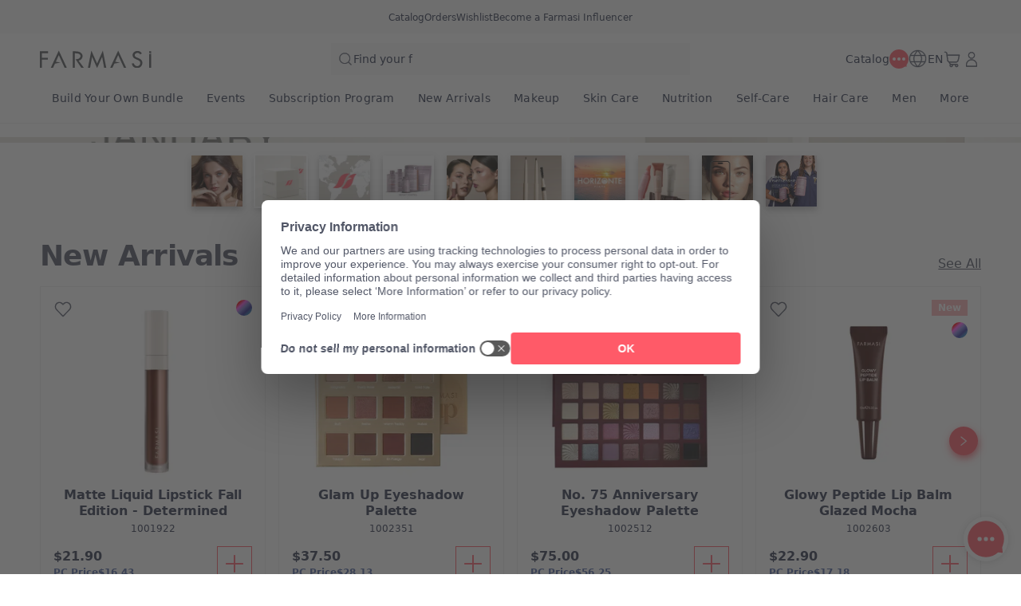

--- FILE ---
content_type: text/html; charset=utf-8
request_url: https://www.farmasius.com/_next/data/RPEYTL3SGappmWuH5Vm38/farmasi.json?nickname=farmasi
body_size: 2999
content:
<!DOCTYPE html><html translate="no" class="notranslate"><head><meta charSet="utf-8"/><link rel="icon" href="/favicon.ico"/><meta name="viewport" content="width=device-width, user-scalable=no"/><meta property="og:type" content="website"/><meta property="og:image:width" content="1200"/><meta property="og:image:height" content="630"/><meta name="robots" content="index, follow"/><script id="gtm-script">(function(w,d,s,l,i){w[l]=w[l]||[];w[l].push({'gtm.start':
        new Date().getTime(),event:'gtm.js'});var f=d.getElementsByTagName(s)[0],
        j=d.createElement(s),dl=l!='dataLayer'?'&l='+l:'';j.async=true;j.src=
        'https://www.googletagmanager.com/gtm.js?id='+i+dl;f.parentNode.insertBefore(j,f);
        })(window,document,'script','dataLayer','GTM-55CWJ3J');</script><title></title><meta property="og:title"/><meta name="next-head-count" content="10"/><link rel="preconnect" href="https://US-api-gateway-prod.farmasi.com" crossorigin="anonymous"/><link rel="preconnect" href="//farmasiusa.api.useinsider.com/ins.js?id=10008378" crossorigin="anonymous"/><meta name="og:url" content="https://www.farmasius.com/_next/data/RPEYTL3SGappmWuH5Vm38/farmasi.json?nickname=farmasi"/><meta name="application-name" content="Farmasi US"/><meta name="apple-mobile-web-app-title" content="Farmasi US"/><meta property="og:site_name" content="Farmasi US"/><link rel="canonical" href="https://www.farmasius.com/farmasi/data/RPEYTL3SGappmWuH5Vm38/farmasi.json?nickname=farmasi"/><link rel="alternate" hrefLang="en-US" href="https://www.farmasius.com/_next/data/RPEYTL3SGappmWuH5Vm38/farmasi.json?nickname=farmasi"/><script type="text/javascript"><!-- NREUM: (4) --></script><meta name="google-site-verification" content="5d7DjhXFouhzQZFiARghLngdUDKe7T7nLgxgzxS4_FQ"/><link rel="preload" href="https://content.farmasi.com/js/US-20260115125453-130b2e18-6175-4f15-adae-371580680a61/_next/static/css/77ce22378aa99374.css" as="style"/><link rel="stylesheet" href="https://content.farmasi.com/js/US-20260115125453-130b2e18-6175-4f15-adae-371580680a61/_next/static/css/77ce22378aa99374.css" data-n-g=""/><link rel="preload" href="https://content.farmasi.com/js/US-20260115125453-130b2e18-6175-4f15-adae-371580680a61/_next/static/css/84e146107dfddb48.css" as="style"/><link rel="stylesheet" href="https://content.farmasi.com/js/US-20260115125453-130b2e18-6175-4f15-adae-371580680a61/_next/static/css/84e146107dfddb48.css" data-n-p=""/><link rel="preload" href="https://content.farmasi.com/js/US-20260115125453-130b2e18-6175-4f15-adae-371580680a61/_next/static/css/fe43303f2ad176f7.css" as="style"/><link rel="stylesheet" href="https://content.farmasi.com/js/US-20260115125453-130b2e18-6175-4f15-adae-371580680a61/_next/static/css/fe43303f2ad176f7.css" data-n-p=""/><noscript data-n-css=""></noscript><script defer="" nomodule="" src="https://content.farmasi.com/js/US-20260115125453-130b2e18-6175-4f15-adae-371580680a61/_next/static/chunks/polyfills-c67a75d1b6f99dc8.js"></script><script src="https://content.farmasi.com/js/US-20260115125453-130b2e18-6175-4f15-adae-371580680a61/_next/static/chunks/webpack-9359c842f53f6716.js" defer=""></script><script src="https://content.farmasi.com/js/US-20260115125453-130b2e18-6175-4f15-adae-371580680a61/_next/static/chunks/framework-fee8a7e75612eda8.js" defer=""></script><script src="https://content.farmasi.com/js/US-20260115125453-130b2e18-6175-4f15-adae-371580680a61/_next/static/chunks/main-465aefaa72f9c7fc.js" defer=""></script><script src="https://content.farmasi.com/js/US-20260115125453-130b2e18-6175-4f15-adae-371580680a61/_next/static/chunks/pages/_app-7c18ae8139a611d6.js" defer=""></script><script src="https://content.farmasi.com/js/US-20260115125453-130b2e18-6175-4f15-adae-371580680a61/_next/static/chunks/1422-ce59f36cbe397be7.js" defer=""></script><script src="https://content.farmasi.com/js/US-20260115125453-130b2e18-6175-4f15-adae-371580680a61/_next/static/chunks/113-54882a09dbaf284d.js" defer=""></script><script src="https://content.farmasi.com/js/US-20260115125453-130b2e18-6175-4f15-adae-371580680a61/_next/static/chunks/316-77231493167413c5.js" defer=""></script><script src="https://content.farmasi.com/js/US-20260115125453-130b2e18-6175-4f15-adae-371580680a61/_next/static/chunks/8466-11b0a123c092be76.js" defer=""></script><script src="https://content.farmasi.com/js/US-20260115125453-130b2e18-6175-4f15-adae-371580680a61/_next/static/chunks/1074-37d96b90c32d0573.js" defer=""></script><script src="https://content.farmasi.com/js/US-20260115125453-130b2e18-6175-4f15-adae-371580680a61/_next/static/chunks/pages/%5Bnickname%5D-232ebb58a3c2e588.js" defer=""></script><script src="https://content.farmasi.com/js/US-20260115125453-130b2e18-6175-4f15-adae-371580680a61/_next/static/RPEYTL3SGappmWuH5Vm38/_buildManifest.js" defer=""></script><script src="https://content.farmasi.com/js/US-20260115125453-130b2e18-6175-4f15-adae-371580680a61/_next/static/RPEYTL3SGappmWuH5Vm38/_ssgManifest.js" defer=""></script></head><body class="__className_c10c89"><noscript><iframe src="https://www.googletagmanager.com/ns.html?id=GTM-55CWJ3J"
      height="0" width="0" style="display:none;visibility:hidden"></iframe></noscript><div id="__next"><div class="styles_layout__M1JA_"><header id="header" class="styles_header__fpulf mb-0" style="width:100vw"><div class="styles_headerUpperMenu__UARQH" style="position:relative"><a class="styles_headerUpperMenuItem__Pwvbz" target="_self" data-testid="" hrefLang="" title="/farmasi/content/catalog/holiday-gift-guide" aria-label="/farmasi/content/catalog/holiday-gift-guide" href="/farmasi/content/catalog/holiday-gift-guide"><span class="textThree styles_defaults__ttgfN undefined" style="color:#2d354e" data-testid="" data-value="" data-translation-key="common+header+holidayGift"> </span></a><a class="styles_headerUpperMenuItem__Pwvbz" target="_self" data-testid="" hrefLang="" title="/farmasi/catalog" aria-label="/farmasi/catalog" href="/farmasi/catalog"><span class="textThree styles_defaults__ttgfN undefined" style="color:#2d354e" data-testid="" data-value="" data-translation-key="common+header+catalog"> </span></a><a class="styles_headerUpperMenuItem__Pwvbz" target="_self" data-testid="" hrefLang="" title="/farmasi/register" aria-label="/farmasi/register" href="/farmasi/register"><span class="textThree styles_defaults__ttgfN undefined" style="color:#2d354e" data-testid="" data-value="" data-translation-key="common+header+orders"> </span></a><a class="styles_headerUpperMenuItem__Pwvbz" target="_self" data-testid="" hrefLang="" title="/farmasi/register" aria-label="/farmasi/register" href="/farmasi/register"><span class="textThree styles_defaults__ttgfN undefined" style="color:#2d354e" data-testid="" data-value="" data-translation-key="common+header+wishlist"> </span></a><a class="styles_headerUpperMenuItem__Pwvbz" target="_self" data-testid="" hrefLang="" title="/farmasi/register" aria-label="/farmasi/register" href="/farmasi/register?signUpPreview=true"><span class="textThree styles_defaults__ttgfN undefined" style="color:#2d354e" data-testid="" data-value="" data-translation-key="common+header+becomeAbeautyInfluencer"> </span></a></div><div class="styles_headerPlaceholder___6OZ_"></div><div id="headerCategories" class="container styles_headerCategories__VFNSG" style="position:relative"></div></header><main style="width:100vw"><div><div class="styles_container__pyVbb"><span aria-live="polite" aria-busy="true"><span class="react-loading-skeleton styles_image__lxYcK" style="display:block">‌</span></span></div><div class=" styles_storiesSkeleton__2ivbX"><div class="container styles_container__FI9nB"><div class="styles_card__69FxN"><span class="styles_imageContainer__F28GA" aria-live="polite" aria-busy="true"><span class="react-loading-skeleton styles_image__PbIRK" style="display:block">‌</span></span><span aria-live="polite" aria-busy="true"><span class="react-loading-skeleton styles_text__ngnEy" style="display:block;height:20px">‌</span></span></div><div class="styles_card__69FxN"><span class="styles_imageContainer__F28GA" aria-live="polite" aria-busy="true"><span class="react-loading-skeleton styles_image__PbIRK" style="display:block">‌</span></span><span aria-live="polite" aria-busy="true"><span class="react-loading-skeleton styles_text__ngnEy" style="display:block;height:20px">‌</span></span></div><div class="styles_card__69FxN"><span class="styles_imageContainer__F28GA" aria-live="polite" aria-busy="true"><span class="react-loading-skeleton styles_image__PbIRK" style="display:block">‌</span></span><span aria-live="polite" aria-busy="true"><span class="react-loading-skeleton styles_text__ngnEy" style="display:block;height:20px">‌</span></span></div><div class="styles_card__69FxN"><span class="styles_imageContainer__F28GA" aria-live="polite" aria-busy="true"><span class="react-loading-skeleton styles_image__PbIRK" style="display:block">‌</span></span><span aria-live="polite" aria-busy="true"><span class="react-loading-skeleton styles_text__ngnEy" style="display:block;height:20px">‌</span></span></div><div class="styles_card__69FxN"><span class="styles_imageContainer__F28GA" aria-live="polite" aria-busy="true"><span class="react-loading-skeleton styles_image__PbIRK" style="display:block">‌</span></span><span aria-live="polite" aria-busy="true"><span class="react-loading-skeleton styles_text__ngnEy" style="display:block;height:20px">‌</span></span></div><div class="styles_card__69FxN"><span class="styles_imageContainer__F28GA" aria-live="polite" aria-busy="true"><span class="react-loading-skeleton styles_image__PbIRK" style="display:block">‌</span></span><span aria-live="polite" aria-busy="true"><span class="react-loading-skeleton styles_text__ngnEy" style="display:block;height:20px">‌</span></span></div><div class="styles_card__69FxN"><span class="styles_imageContainer__F28GA" aria-live="polite" aria-busy="true"><span class="react-loading-skeleton styles_image__PbIRK" style="display:block">‌</span></span><span aria-live="polite" aria-busy="true"><span class="react-loading-skeleton styles_text__ngnEy" style="display:block;height:20px">‌</span></span></div></div></div><div class="styles_container__dySiD"><div class="container"></div></div><div><div class="flex items-center justify-center spinner-container"><div class="h-8 w-8 border-4 border-f500 animate-spin rounded-full border-t-transparent"></div></div></div></div></main><footer class="styles_footer__1cZ8q " style="width:100vw;margin-bottom:0" id="footer"><div class="styles_footerUpper__9QmvR"><div class="container styles_footerUpperContainer__Y2cjv"><span class="styles_footerUpperText__ceGNW styles_defaults__ttgfN undefined" data-testid="" data-value="" data-translation-key="common+footer+followUs">footer.followUs</span><div class="styles_footerUpperLogos__XcPJy"></div></div></div><div class="styles_footerContent__uNWPC"><div class="container styles_footerContentContainer__M4ogT"><div class="styles_footerContentLeft__orpqU"><div class="styles_footerContentLogoContainer__FM6c7"><img width="198" height="83" alt="Farmasi Logo" src="https://content.farmasi.com/js/US-20260115125453-130b2e18-6175-4f15-adae-371580680a61/_next/static/media/logo.6986c7a9.svg"/></div><span class="styles_textInvitation__ff4k8 block sm:hidden styles_defaults__ttgfN undefined" data-testid="" data-value="" data-translation-key="common+footer+joinFarmasiMobile">footer.joinFarmasiMobile</span><span class="styles_textInvitation__ff4k8 hidden sm:block styles_defaults__ttgfN undefined" data-testid="" data-value="" data-translation-key="common+footer+joinFarmasi">footer.joinFarmasi</span><div class="styles_footerContentLeftLinks__NJyi9"></div><span class="styles_skeletonCreditCards__ObvGG" aria-live="polite" aria-busy="true"><span class="react-loading-skeleton" style="display:block;width:100px;height:24px">‌</span></span><div class="w-100 mb-4 mt-4 sm:mt-6 sm:w-[255px] undefined"><div class="w-100 flex items-start gap-2 bg-bg100 p-4 hover:bg-bg300 sm:items-center" role="button"><img alt="country flag picture" width="29" height="19" src=""/><h3 class="text-base font-normal styles_defaults__ttgfN undefined" data-testid="" data-value="">undefined</h3></div></div></div><div style="display:grid;grid-template-columns:repeat(1, auto)" class="styles_footerContentMenu__Jr_Cp !hidden sm:!grid"></div><div class="block sm:hidden"><div class="styles_container__BK9qG styles_container__WQBVi" role="presentation"></div></div></div></div><div class="styles_footerBottomBg__JIzUC"><div class="container styles_footerBottom__NC5WI"><div class="hidden sm:block"><span class="textOne styles_defaults__ttgfN undefined" data-testid="" data-value="" data-translation-key="common+footer+allRightsReserved">FARMASİ © footer.allRightsReserved</span><div class="flex styles_poweredByContainer__hAElt"><span class="textThree styles_defaults__ttgfN undefined" data-testid="" data-value="" data-translation-key="common+footer+poweredbyFarmasix">footer.poweredbyFarmasix</span></div></div><div class="styles_footerBottomRight__YZtTp "><div class="styles_footerBottomRightCompanies__1CYCp"></div><div class="block sm:hidden"><span class="textTwo styles_defaults__ttgfN undefined" data-testid="" data-value="" data-translation-key="common+footer+allRightsReserved">FARMASİ © footer.allRightsReserved</span><div class="flex justify-center styles_poweredByContainer__hAElt"><span class="textThree styles_defaults__ttgfN undefined" data-testid="" data-value="" data-translation-key="common+footer+poweredbyFarmasix">footer.poweredbyFarmasix</span></div></div></div></div></div></footer></div><div></div></div><script id="__NEXT_DATA__" type="application/json">{"props":{},"page":"/[nickname]","query":{"nickname":"farmasi"},"buildId":"RPEYTL3SGappmWuH5Vm38","assetPrefix":"https://content.farmasi.com/js/US-20260115125453-130b2e18-6175-4f15-adae-371580680a61","isFallback":false,"isExperimentalCompile":false,"appGip":true,"scriptLoader":[]}</script></body></html>

--- FILE ---
content_type: text/javascript
request_url: https://content.farmasi.com/js/US-20260115125453-130b2e18-6175-4f15-adae-371580680a61/_next/static/chunks/1311.cf79f784aee7de0b.js
body_size: 2427
content:
"use strict";(self.webpackChunk_N_E=self.webpackChunk_N_E||[]).push([[1311],{41311:function(C,l,L){L.r(l);var e=L(85893);l.default=C=>(0,e.jsxs)("svg",{width:C.width,height:C.height,viewBox:"0 0 24 24",fill:"none",xmlns:"http://www.w3.org/2000/svg",...C,children:[(0,e.jsx)("path",{d:"M14 12L10.5 14V10L14 12Z",fill:C.color}),(0,e.jsx)("path",{fillRule:"evenodd",clipRule:"evenodd",d:"M10.1236 9.35132C10.3548 9.21713 10.64 9.21617 10.8721 9.34882L14.3721 11.3488C14.6058 11.4823 14.75 11.7309 14.75 12C14.75 12.2691 14.6058 12.5177 14.3721 12.6512L10.8721 14.6512C10.64 14.7838 10.3548 14.7829 10.1236 14.6487C9.89232 14.5145 9.75 14.2674 9.75 14V10C9.75 9.73265 9.89232 9.48551 10.1236 9.35132ZM11.25 11.2924V12.7076L12.4883 12L11.25 11.2924Z",fill:C.color}),(0,e.jsx)("path",{fillRule:"evenodd",clipRule:"evenodd",d:"M1.82945 4.97235C2.58923 4.19077 3.52296 3.85767 4.52239 3.69238C5.44913 3.53911 6.60355 3.50639 7.94259 3.46842C7.97674 3.46746 8.01102 3.46648 8.04541 3.46551C9.40207 3.42732 10.7981 3.3999 12 3.3999C13.2019 3.3999 14.5966 3.42731 15.9542 3.4655L16.0575 3.46843C17.3965 3.50639 18.5509 3.53911 19.4775 3.69238C20.4768 3.85767 21.4107 4.19084 22.1701 4.97294C22.932 5.75755 23.2367 6.70885 23.3729 7.71857C23.5001 8.66139 23.5001 9.83467 23.5 11.2009V12.8056C23.5001 14.1692 23.5001 15.3401 23.3735 16.281C23.2375 17.2908 22.9332 18.2421 22.1711 19.0269L22.17 19.028C21.4105 19.8085 20.4775 20.1416 19.478 20.3069C18.5486 20.4607 17.3903 20.4931 16.0456 20.5308L15.9553 20.5333C15.9549 20.5333 15.9545 20.5333 15.9541 20.5333C14.597 20.5725 13.2017 20.5999 12 20.5999C10.7981 20.5999 9.40352 20.5725 8.04524 20.5333C8.04507 20.5333 8.04541 20.5333 8.04524 20.5333L7.94674 20.5305C6.60604 20.493 5.45033 20.4606 4.5226 20.3073C3.52302 20.1422 2.58925 19.8091 1.82945 19.0275C1.0663 18.2424 0.76194 17.2904 0.626142 16.2806C0.499847 15.3415 0.49992 14.1732 0.500004 12.8141C0.500006 12.7788 0.500009 12.7434 0.500009 12.7079V11.2919C0.500009 11.2589 0.500007 11.226 0.500005 11.1933C0.499932 9.83011 0.49987 8.65916 0.626546 7.71826C0.762465 6.7087 1.0668 5.75691 1.82945 4.97235ZM2.00001 11.2919V12.7175C2.00001 15.6051 2.00001 17.0509 2.90501 17.9819C3.81099 18.9139 5.23696 18.9539 8.08788 19.0339C9.43888 19.0729 10.818 19.0999 12 19.0999C13.182 19.0999 14.562 19.0729 15.912 19.0339C18.764 18.9539 20.189 18.9129 21.095 17.9819C22 17.0499 22 15.6029 22 12.7069V11.2919C22 8.3979 21.999 6.9499 21.094 6.0179C20.1895 5.08643 18.7646 5.04595 15.9169 4.96504L15.912 4.9649C14.561 4.9269 13.182 4.8999 12 4.8999C10.818 4.8999 9.43801 4.9269 8.08801 4.9649L8.08316 4.96504C5.23539 5.04595 3.81049 5.08643 2.90501 6.0179C2.00001 6.9489 2.00001 8.3969 2.00001 11.2919Z",fill:C.color}),(0,e.jsx)("path",{fillRule:"evenodd",clipRule:"evenodd",d:"M1.68603 4.83299C2.48678 4.00927 3.46733 3.6642 4.48974 3.49511C5.4299 3.33962 6.59538 3.30658 7.92439 3.26891L8.03972 3.26564C9.39727 3.22742 10.7954 3.19995 12 3.19995C13.2046 3.19995 14.6013 3.22741 15.9598 3.26562L16.0757 3.26891C17.4046 3.30658 18.5701 3.33963 19.5102 3.49511C20.5324 3.6642 21.5132 4.00935 22.3136 4.83367C23.1168 5.66081 23.4318 6.65967 23.5711 7.69188C23.7001 8.648 23.7001 9.83217 23.7 11.1882V12.8183C23.7001 14.1718 23.7001 15.3536 23.5717 16.3078C23.4327 17.34 23.118 18.3389 22.3146 19.1662L22.3134 19.1675C21.5129 19.99 20.5331 20.3352 19.5107 20.5043C18.5678 20.6603 17.3984 20.693 16.0638 20.7304L15.9612 20.7332L15.96 20.7333C14.6019 20.7725 13.2043 20.8 12 20.8C10.7955 20.8 9.39887 20.7725 8.03962 20.7333M15.9553 20.5333L16.0456 20.5308C17.3903 20.4931 18.5486 20.4607 19.478 20.307C20.4775 20.1417 21.4105 19.8086 22.17 19.0281L22.1711 19.0269C22.9332 18.2421 23.2375 17.2909 23.3735 16.2811C23.5001 15.3402 23.5001 14.1693 23.5 12.8057V11.2009C23.5001 9.83473 23.5001 8.66144 23.3729 7.71862C23.2367 6.7089 22.932 5.7576 22.1701 4.97299C21.4107 4.19089 20.4768 3.85772 19.4775 3.69243C18.5509 3.53916 17.3965 3.50643 16.0574 3.46847L15.9542 3.46554C14.5966 3.42736 13.2019 3.39995 12 3.39995C10.7981 3.39995 9.40206 3.42737 8.0454 3.46556L7.94258 3.46847C6.60354 3.50643 5.44912 3.53916 4.52238 3.69243C3.52295 3.85771 2.58922 4.19081 1.82944 4.9724C1.06679 5.75696 0.762454 6.70875 0.626535 7.71831C0.499858 8.65921 0.499921 9.83016 0.499994 11.1933L0.499993 12.8141C0.499908 14.1733 0.499836 15.3415 0.62613 16.2806C0.761929 17.2904 1.06629 18.2424 1.82944 19.0275C2.58924 19.8091 3.52301 20.1422 4.52259 20.3074C5.45032 20.4607 6.60603 20.493 7.94673 20.5306L8.04518 20.5333M8.04518 20.5333C8.04517 20.5333 8.0452 20.5333 8.04518 20.5333V20.5333ZM8.09364 18.834C9.44364 18.873 10.8207 18.9 12 18.9C13.1793 18.9 14.5572 18.873 15.9062 18.834C17.3379 18.7939 18.3912 18.7636 19.2006 18.6298C20.0035 18.497 20.5395 18.266 20.9517 17.8425C21.3628 17.419 21.5786 16.8718 21.6887 16.0543C21.7996 15.2305 21.8 14.1606 21.8 12.707V11.292C21.8 9.83937 21.7993 8.76973 21.6882 7.94594C21.5778 7.12829 21.3618 6.5808 20.9505 6.15728C20.5392 5.73366 20.0036 5.50271 19.2015 5.36987C18.3928 5.23595 17.3407 5.20562 15.9112 5.16501L15.9064 5.16487C15.9064 5.16487 15.9064 5.16487 15.9064 5.16487C14.5563 5.1269 13.1793 5.09995 12 5.09995C10.8207 5.09995 9.44277 5.1269 8.09368 5.16487C8.09366 5.16487 8.09369 5.16487 8.09368 5.16487L8.08883 5.16501C6.65927 5.20562 5.60719 5.23595 4.79839 5.36987C3.99613 5.50271 3.46027 5.73367 3.0484 6.15736C2.63726 6.58032 2.42142 7.12746 2.31133 7.94514C2.20042 8.76895 2.2 9.83883 2.2 11.292V12.7175C2.2 14.167 2.20042 15.2344 2.31133 16.0567C2.4214 16.8729 2.63721 17.4195 3.0484 17.8425C3.46049 18.2665 3.99671 18.4974 4.79969 18.6301C5.60921 18.7639 6.66251 18.7939 8.09364 18.834ZM8.088 4.96495C9.438 4.92695 10.818 4.89995 12 4.89995C13.182 4.89995 14.561 4.92695 15.912 4.96495L15.9168 4.96509C18.7646 5.046 20.1895 5.08648 21.094 6.01795C21.999 6.94995 22 8.39795 22 11.292V12.707C22 15.603 22 17.05 21.095 17.982C20.189 18.913 18.764 18.954 15.912 19.034C14.562 19.073 13.182 19.1 12 19.1C10.818 19.1 9.43886 19.0729 8.08785 19.0339C5.23695 18.9539 3.81098 18.9139 2.905 17.982C2 17.051 2 15.6051 2 12.7175V11.292C2 8.39695 2 6.94895 2.905 6.01795C3.81048 5.08648 5.23538 5.046 8.08315 4.96509L8.088 4.96495ZM8.03962 20.7333L7.92848 20.7302C6.59787 20.6929 5.43112 20.6602 4.48999 20.5047C3.4674 20.3358 2.4868 19.9907 1.68603 19.1669C0.88147 18.3393 0.566737 17.3395 0.427915 16.3073C0.299833 15.3549 0.299907 14.1757 0.299992 12.8266L0.299993 11.1808C0.29992 9.82769 0.299855 8.64583 0.428323 7.69162C0.567265 6.65961 0.881975 5.66015 1.68603 4.83299M15.9553 20.5333L15.9541 20.5334L15.9553 20.5333Z",fill:C.color})]})}}]);

--- FILE ---
content_type: text/javascript
request_url: https://content.farmasi.com/js/US-20260115125453-130b2e18-6175-4f15-adae-371580680a61/_next/static/chunks/7958.3727f469575dc852.js
body_size: 35944
content:
"use strict";(self.webpackChunk_N_E=self.webpackChunk_N_E||[]).push([[7958],{88123:function(e,t,o){o.d(t,{default:function(){return r}});var r={common:{readAll:"Read All",readLess:"Read Less",hello:"Hello",wellcomeTo:"Welcome to",languageSelector:"Select Your Language",mainPageSignInText:"Login to take part in the privileged world of Farmasi",mainPageSignInButtonText:"Sign In",moreSteps:"There is one more step!",mailConfirmText:"To complete your membership, you need to confirm the registration email sent to your email address <b>{{mail}}</b> by farmasi.",buttons:{keepGoing:"Continue"},beautyInfluencer:"Beauty Influencer",unknownError:"Something went wrong",goToHomePage:"Go To Home Page",paymentFailed:"Payment failed. Please try again later.",notFound:"The process you want to do could not be found. (404)",customerNo:"Customer No: {{value}}",userStatus:"Account Status: {{value}}",logoutError:"We couldn't log you out. Please try again later.",amount:"{{currency}}{{value}}",price:"{{currency}}{{value}}",paymentNotSelected:"You haven't selected any payment method yet.",dateFormatError:"Date format is invalid. Please use the format {{dateFormat}}.",widgets:{widgetNotValid:"Widget type is not valid",widgetNotFound:"Widget not found",somethingWentWrong:"Something went wrong while widget loading process!"},faqFooter:{title:"FAQ",description:"You can check frequently asked questions."},ssnRequirementWarningModal:{title:"Warning!",description:"You have to enter identity number to continue using your account.",btnOk:"Go to Profile Page"},catalogPage:{openQrCodeModal:"Create QR",qrCodeModalTitle:"Download your create code",downloadQrCode:"Download",qrCodeDownloaded:"QR Code is downloaded successfully",errorDownloadingQrCode:"An error occurred while downloading the QR code"},sortOptions:{newest:"Newest",mostHelpfull:"Most Helpful",oldest:"Oldest",withPictures:"With Pictures",sorterLowPrice:"Price Low to High",sorterHighPrice:"Price High to Low",createdOnFirst:"Created On First",createdOnLast:"Created On Last",titleAZ:"Title A-Z",titleZA:"Title Z-A",levelAsc:"Level Low to High",levelDesc:"Level High to Low"},filterOptions:{all:"All",lastThirty:"Last 30 Days",lastSixty:"Last 60 Days",lastYear:"Last Year",filterRisk:"Filter Risk",noRisk:"No Risk",atRisk:"At Risk",noRiskReactivation:"No Risk-Reactivation",filterGeneration:"Filter Generation",welcomeProgram:"Welcome Program {{value}}",b2c:"B2C",last1Month:"Last 1 Month",last3Months:"Last 3 Months",last6Months:"Last 6 Months",last1Year:"Last 1 Year",last2Years:"Last 2 Years",bi:"BI",filterContactType:"Filter Contact Type",read:"Read",unread:"Unread",subscription:"Subscription",active:"Active",customers:"Customers with Active Cart",active90:"Active since 90 Days",inactive90:"Inactive 90 Days",suspended:"Suspended Downlines",ascending:"Ascending",descending:"Descending",pending:"Pending Status",qualified:"Qualified Status",nonQualified:"Non-Qualified Status",registeredCustomers:"Registered as Customers",canceled:"Canceled",topDevelopers:"Top Developers",topSponsor:"Top Sponsor",topRecruiters:"Top Recruiters",topHistoricalMaxSales:"Top Historical Max Sales",allCountries:"All Countries",SK:"Slovakia",CZ:"Czech Republic",PL:"Poland",notEligible:"Not Eligible",eligible:"Eligible",filterIsTicketPurchased:"Filter Is Ticket Purchased",filterLevel:"Filter Level",filterRegionId:"Filter Region",yes:"Yes",no:"No"},footer:{joinFarmasi:"JOIN THE WORLD\nOF FARMASİ",joinFarmasiMobile:"JOIN THE WORLD OF FARMASİ",becomeInfluencer:"Become A Beauty Influencer",successStories:"Success Stories",allRightsReserved:"All rights reserved.",followUs:"Follow us on Social Media!",companyTitle:"COMPANY",about:"About Farmasi",events:"Events",history:"History",worldwide:"Farmasi Worldwide",standarts:"Product Standarts",career:"Career",supportTitle:"OPPORTUNITY AND SUPPORT",trips:"Farmasi Trips",circle:"Royalty Circle",club:"Founders Club",plan:"Opportunity Plan 2023",contact:"Contact Us",direct:"Direct To Miami",policiesTitle:"COMPANY POLICIES",procedures:"Policies And Procedures",test:"Animal Testing Policy",shipping:"Shipping Policy",income:"Income Disclaimer",privacy:"Privacy Policy",terms:"Terms Of Use",return:"Return Policy",andManyMore:"and many more",poweredbyFarmasix:"Powered by <b>FarmasiX</b>"},signIn:{email:"E-mail",password:"Password",title:"Welcome to Farmasi",subTitle:"You can login with your Farmasi Account.",changePasswordInfo:"Can’t you remember your password?",changePassword:"Change Password",registerInfo:"You have not an Account yet ?",register:"Register Now",button:"Continue",mailVerification:"Mail Verification",loginWith:"Log in with {{name}}",or:"OR",login:"Login",recaptchaRequired:"Recaptcha is Required"},changePassword:{modalTitle:"Change Password",title:"Forget Your Password?",subTitleSendMail:"Don't worry it will only take a few minutes. Please enter the email address of the account whose password you forgot.",subTitleResetPassword:"Please enter and confirm the password you want to reset.",email:"E-mail",password:"Password",oldPassword:"Old Password",confirmPassword:"Password Again",passwordMatch:"Passwords Match!",confirmMailTitle:"There is one more step!",confirmMailTitleSub:'"Mail Verification"',confirmMailDesc:"To recover your password, you need to confirm the registration email sent to your email address {{email}} by farmasi.",confirmMailButton:"Ok, Thank You",sendMailButton:"Send Mail",changePasswordButton:"Change Password",successTitle:"Your Password Changed",successSubTitle:"You can be login now",error:"Error",goToHomePage:"Go To Home Page",sometingWentWrong:"Something went wrong",phoneNumber:"Phone Number",phoneNumberArea:"Phone Number Area"},validation:{identityNumberRequired:"Identity Number is Required",identityNumberMin:"Must Contain Minimum {{digit}} Digits",productRateIsRequired:"You must rate the product to continue",commentTitleRequiredError:"This Field is Required",commentRequiredError:"This Field is Required",informationRequiredError:"This Field is Required",storyTitleRequiredError:"This Field is Required",storyContentRequiredError:"This Field is Required",communityRulesConfirmRequiredError:"You must agree to continue",mediaUsageConfirmRequiredError:"You must agree to continue",siretNumber:"Must Contain {{digit}} Digits",siretNumberRequired:"This Field is Required",inpostAddressNameRequired:"Address Name Can't Be Empty",inpostLockerNameRequired:"Locker Name Can't Be Empty",vatIdRequiredMinChar:"VAT ID must be {{digit}} characters",companyTypeRequired:"Company Type is Required",sponsorCodeRequired:"Please enter a sponsor code",email:"Please enter valid email",emailRequired:"Email Address is Required",name:"Please enter valid name",nameRequired:"Name is Required",surname:"Please enter valid surname",surnameRequired:"Surname is Required",passwordRequired:"Password is Required",passwordLoginRequired:"Password is Required",password:"Must Contain {{minChar}} Characters, One Uppercase, One Lowercase, One Number",confirmPassword:"Passwords must match",passwordMinChar:"Must be at least {{minChar}} characters",passwordLowerUpperCase:"Must contain lowercase and uppercase letters",passwordDigit:"Must contain at least one number",passwordNotMacth:"Passwords Does Not Match!",birthday:"Must bigger than 18 years old",birthdayRequired:"Birthday is Required",ssn:"Must Contain {{digit}} Digits",agreementRequired:"Agreement is Required",agreementBIRequired:"Agreement is Required",agreementSMSRequired:"Agreement is Required",ranksRequired:"Ranks is Required",titleRequired:"Title is Required",commentRequired:"Comment is Required",addressRequired:"Address is Required",postalCodeRequired:"Postal Code is Required",mobilePhoneRequired:"Mobile Phone is Required",mobilePhoneError:"You entered a missing phone number",phoneRequired:"Phone is Required",incorrectPhone:"You entered a missing or incorrect phone number",countryRequired:"Country is Required",regionRequired:"Region is Required",countyRequired:"County is Required",cityRequired:"City is Required",isBoxRequired:"Is Box is Required",postCode:"Must Contain {{digit}} Digits",malaysiaNRICRequired:"NRIC Number is Required",postCodeRequired:"Post Code is Required",ssnRequired:"NRIC Number is Required",preferredNameRequired:"Preferred Name is Required",min:"Must Contain Minimum {{digit}} Digits",max:"Must Contain Maximum {{digit}} Digits",cardName:"Card Name is Required",cardHolder:"Card Holder is Required",expireDate:"Card Expire Date is Required",cardNumber:"Card Number is Required",cvv:"CVV is Required",recommendationRequired:"Recommendation is Required",wishlistNameRequired:"Wishlist Name is Required",ticketDescriptionRequired:"This Field is Required",cardMethodNameRequired:"Card Method Name Can't Be Empty",partyNameRequired:"Party Name is Required",partyHostRequired:"Party Host/Hostess is Required",partyDurationRequired:"Party Duration is Required",invalidPartyName:"Parti Name must only contain letters (A-Z) and/or numbers (0-9)",shippingRequired:"Shipping Method has to be selected",bankNameRequired:"Bank Name is Required",bankAccountNumberRequired:"Bank Account Number is Required",bankRoutingNumberRequired:"Routing Number is Required",bankAccountTypeRequired:"Account Type is Required",messageRequired:"Message is Required",subjectRequired:"Subject is Required",genderRequired:"Gender is Required",nationalityRequired:"Nationality is Required",ethnicityRequired:" Ethnicity is Required",urlFormatNotValid:"URL Format is Not Valid",personalWebsiteRequired:"Personal Website Extension is Required",nicknameRequired:"Nickname is Required.",ssnTypeRequired:"SSN Type is Required",subscriptionNameRequired:"Subscription Name is Required",invalidCardFormat:"Invalid card number format. Please enter a valid card number.",bankAccountNameRequired:"Bank Account Name is required",bankAccountRecordTypeRequired:"Record Type is required",bankBranchCodeChar:"This field should contains minimum {{digit}} chars",bankAccountType2Required:"Account Type 2 is required",bankBranchCodeRequired:"Branch Code is required",taxIdRequired:"Tax ID is required",vatIdRequired:"Vat ID is required",companyIdRequired:"Company ID is required",companyNameRequired:"Company Name is required",numberOnly:"Only numerical data can be entered in this field",recaptchaRequired:"Recaptcha is Required",noteRequired:"Note is Required",requestTypeRequired:"Request Type is Required",noteMinChar:"Must be at least {{digit}} characters",enrollmentTypeRequired:"Enrollment Type is Required",vatId:"Vat ID has to be {{digit}} characters",companyNameRequiredMaxChar:"A maximum of {{digit}} characters can be entered in this field.",companyOwnerRequiredMaxChar:"A maximum of {{digit}} characters can be entered in this field.",companyOwnerRequired:"This Field is Required",taxNoRequired:"Tax No is Required",taxNo:"A maximum of {{digit}} numbers can be entered in this field."},inpostModal:{inpostModalTitle:"Create Address",saveInpostAddressBtn:"Save Address",inpostLockerNameLabel:"Inpost Locker Name",inpostAddressNameLabel:"Address Name"},signUpPreview:{pageTitle:"Become a Beauty Influencer ?",pageTitleLonger:"Would you like to become a\nBeauty Influencer?",imageText:"Say YES",bossText:"to being your own boss",saleText:"to  earning <b>50%</b> on every sale",productText:"to  <b>50%</b> off every product",description:"At Farmasi you’ll find high quality products, the best compensation plan, excellent customer service all at a very low startup cost. You’ll also be part of a community of Beauty Influencers just like you, a community of hundreds of thousands of people working to change lives.",button:"Become a Beauty Influencer",customerButton:"Continue with Customer Register Form"},signUp:{identityNumber:"Identity Number",email:"E-mail",name:"Name",surname:"Preferred Name",password:"Password",ssn:"SSN",NRICNumber:"NRIC Number",title:"Let’s You Register!",phoneNumber:"Phone Number",mobilePhone:"Mobile Phone",birthday:"Date of Birth",gender:"Gender",zipCode:"Zip Code",nationality:"Select Nationality",ethnicity:"Select Ethnicity",addressLine:"Address Line",addressLine2:"Address Line 2",county:"Select Region",city:"Select City",selectCity:"Select City",searchCity:"Search City",searchDistrict:"Search District",searchCounty:"Search County",subTitle:"It looks like, you're new to Farmasi. We can complete the registration <b>like Customer</b> with just a few questions.",titleBI:"Glad You’re Interested",subTitleBI:"It looks like you're new to Farmasi. We can complete the registration <b>like Beauty Influencer</b> with just a few questions.",countrySelected:"You are creating an account for <b>Farmasi {{country}}</b>",changeCountry:"Change Country",selectCountry:"Register to",saveChangesCountry:"Save Changes",mailVerification:"Mail Verification",passwordRules:"Password Rules",sponsorCodeTitle:"I want use Sponsor Code",sponsorCode:"Sponsor Code",sponsorCodeButton:"Check",sponsorCodeModalTitle:"What is the Sponsor Code ?",sponsorCodeModalButtonText:"Ok, I See",sponsorCodeModalContent:"Lorem Ipsum is simply dummy text of the printing and typesetting industry. Lorem Ipsum has been the industry's standard dummy text ever since the 1500s, when an unknown printer took a galley of type and scrambled it to make a type specimen book. It has survived not only five centuries, but also the leap into electronic typesetting, remaining essentially unchanged. It was popularised in the 1960s with the release of Letraset sheets containing Lorem Ipsum passages, and more recently with desktop publishing software like Aldus PageMaker including versions of Lorem Ipsum. Contrary to popular belief, Lorem Ipsum is not simply random text.",login:"Login Now",loginInfo:"I already have an Accoount",button:"Register",privacyPolicy:"I have read and accept the terms of use, rules of <ca>Farmasi and Privacy Policy.</ca> ",privacyPolicyBI:"I have read and accept the terms of use, rules of <ca>Farmasi BI Agreement.</ca>",privacyPolicyTitle:"Privacy Policy",privacyPolicyBITitle:"Entrepreneur Agreement",privacyPolicyButtonText:"Ok, I See",privacyPolictModalContent:"<p>Lorem Ipsum is simply dummy text of the printing and typesetting industry. Lorem Ipsum has been the industry's standard dummy text ever since the 1500s, when an unknown printer took a galley of type and scrambled it to make a type specimen book.</p> <p>It has survived not only five centuries, but also the leap into electronic typesetting, remaining essentially unchanged. It was popularised in the 1960s with the release of Letraset sheets containing Lorem Ipsum passages, and more recently with desktop publishing software like Aldus PageMaker including versions of Lorem Ipsum.</p> <p>Contrary to popular belief, Lorem Ipsum is not simply random text. Contrary to popular belief, Lorem Ipsum is not simply random text. It has roots in a piece of classical Latin literature from 45 BC, making it over 2000 years old. Richard McClintock, a Latin professor at Hampden-Sydney College in Virginia, looked up one of the more obscure Latin words, consectetur, from a Lorem Ipsum passage, and going through the cites of the word in classical literature, discovered the undoubtable source. Lorem Ipsum comes from sections 1.10.32 and 1.10.33 of 'de Finibus Bonorum et Malorum' (The Extremes of Good and Evil) by Cicero, written in 45 BC. This book is a treatise on the theory of ethics, very popular during the Renaissance. The first line of Lorem Ipsum, comes from a line in section 1.10.32. The standard chunk of Lorem Ipsum used since the 1500s is reproduced below for those interested.</p> <p>Sections 1.10.32 and 1.10.33 from by Cicero are also reproduced in their exact original form, accompanied by English versions from the 1914 translation by H. Rackham.</p> <p>Lorem Ipsum is simply dummy text of the printing and typesetting industry. Lorem Ipsum has been the industry's standard dummy text ever since the 1500s, when an unknown printer took a galley of type and scrambled it to make a type specimen book.</p> <p>It has survived not only five centuries, but also the leap into electronic typesetting, remaining essentially unchanged. It was popularised in the 1960s with the release of Letraset sheets containing Lorem Ipsum passages, and more recently with desktop publishing software like Aldus PageMaker including versions of Lorem Ipsum.</p> <p>Contrary to popular belief, Lorem Ipsum is not simply random text. Contrary to popular belief, Lorem Ipsum is not simply random text. It has roots in a piece of classical Latin literature from 45 BC, making it over 2000 years old. Richard McClintock, a Latin professor at Hampden-Sydney College in Virginia, looked up one of the more obscure Latin words, consectetur, from a Lorem Ipsum passage, and going through the cites of the word in classical literature, discovered the undoubtable source. Lorem Ipsum comes from sections 1.10.32 and 1.10.33 of 'de Finibus Bonorum et Malorum' (The Extremes of Good and Evil) by Cicero, written in 45 BC. This book is a treatise on the theory of ethics, very popular during the Renaissance. The first line of Lorem Ipsum, comes from a line in section 1.10.32. The standard chunk of Lorem Ipsum used since the 1500s is reproduced below for those interested.</p> <p>Sections 1.10.32 and 1.10.33 from by Cicero are also reproduced in their exact original form, accompanied by English versions from the 1914 translation by H. Rackham.</p>",subscribeNewsletter:"Would you like to receive SMS / Email notifications to know about promotions and discounts?",ssnInfoTitle:"Why do you need my SSN?",ssnInfoDescription:"Lorem Ipsum is simply dummy text of the printing and typesetting industry.",birthDayTitle:"<sb>I am older than</sb> <b>18</b>",birthDay:"Birthday",nicknameTitle:"Create Your Personalized Website",nicknameDescription:"Enter the name you would like then click on the 'CHECK' button to see if it's available.",nickname:"Nickname",nicknameCheckButton:"Check Link",emailVerificationModalButtonText:"Ok, Thank You",select:"Select",confirmPassword:"Password Again",confirmMailTitle:"There is one more step!",confirmMailTitleSub:'"Mail Verification"',confirmMailDesc:"To complete your membership, you need to confirm the registration email sent to your email address {{email}} by farmasi.",confirmMailButton:"Ok, Thank You",registerTo:"Register to",registerCountry:"Register to Country",registerCountryDesc:"You are now registering for the American region. If you want to register for another country, you can select below and go to the page of the country you want to register for.",referralBy:"Linked by <b>{{fullName}}</b>",earningAmount:"Share The Beauty’ <b>{{earningAmount}}</b> Farmasi Cash",checkYourNickname:"Please check your nickname",becomeBiSuccessModalBtnText:"OK",becomeBiSuccessModalDesc:"Welcome to Farmasi! Your account was created successfully.",withSponsorCancelText:"Cancel",withSponsorConfirmText:"Accept",withSponsorTitle:"Complete Your Register with Sponsor",withSponsorByReferralDesc:"You were referred by {{referral}} and your sponsor will be {{sponsorName}} Do you wish to complete your registration?",withSponsorDesc:"Your sponsor will be {{sponsorName}} Do you wish to complete your registration?",withoutSponsorsCancelText:"No, Cancel",withoutSponsorsConfirmText:"Yes, Continue",withoutSponsorsTitle:"Without Sponsor",withoutSponsorsDesc:"Do you wish to complete your registration without sponsor?",enrollmentType:"FI Registration Type",vdiRegistration:"VDI Registration",autoentrepreneurRegistration:"Autoentrepreneur Registration",companyRegistration:"Company Registration",siretNumber:"SIRET Number",vatId:"VAT Number",companyName:"Company Name",companyOwner:"Company Owner",withSponsorRootTitle:"Without Sponsors",rootSponsorDesc:"You are signing up directly with Farmasi. If you have a Farmasi Influencer that you would like to sign up with please press choose sponsor and enter their influencer number on the next page.",sponsorModalRootCancelButton:"Cancel",sponsorModalRootSubmitButton:"Choose Sponsor",taxNo:"Tax No"},localSelection:{useCurrentCountry:"Use Farmasi {{country}}",useOtherCountry:"Use an other Farmasi country",selectLabel:"Select Country",selectionCountryTitle:"Country Selection",selectionCountryDescription:"We found that you are in {{country}}, will continue with Farmasi {{country}}.",selectLanguageTitle:"Language Selection",selectionLanguageDescription:"Farmasi {{country}} is serving with {{number}} languages. Please choose one.",useCurrentLanguage:"Continue as {{language}}",select:"Select",preparingText:"Preparing for the best experience for you!",changeLanguage:"Tap to Change Language and Country",selectLanguage:"Select Language",changeCountry:"Change Country",selectLocale:"Select Language and Country"},countrySelectorList:{choose:"Choose Region/Country",info:"The selected country website will be opened in new tab.",closeBtnText:"Cancel",navigateBtnText:"Visit Website",countryChangerModalTitle:"Select Your Preffered Region/Country"},numbers:{n1:"one",n2:"two",n3:"three",n4:"four",n5:"five",n6:"six",n7:"seven",n8:"eight",n9:"nine"},languages:{tr:"Turkish",en:"English",es:"Spanish",pt:"Portuguese"},introAppCarousel:{aboutTitle:"About Farmasi App",aboutText:"Lorem Ipsum is simply dummy text of the printing and typesetting industry. Lorem Ipsum has been the industry's standard dummy text ever since",nextButton:"Next",prevButton:"Prev",finishButton:"Finish"},productDetail:{new:"New",bundle:"Bundle",popular:"Popular",code:"Product Code <sb>{{value}}</sb>",rank:"<u><sb>{{point}}</sb> Point - <sb>{{review}}</sb> Review</u>",addToCart:"<sb>Add To Cart</sb>",btnNoStock:"<sb>Out of Stock</sb>",quantity:"<b>Quantity:</b>",colorVariant:"Color Variants",colorVariantWithVariant:"<b>Color Variants:</b> {{color}}",choseShadeTitle:"Choose Shade",choseShade:"Choose a Shade",variantWithDiscount:"Variant With Discount",discountLabelText:"<b>{{value}} {{label}} discount</b> on this variant of product",addedFavourite:"Added to favourite.",addedFavouriteMessage:"You can see in your Favourite List",addedFavouriteLink:"Favourite List",outOfStock:"Out Of Stock",price:"{{currency}}{{value}}",pieces:"{{value}} pcs",piece:"{{value}} pc",showLess:"Show Less",showMore:"Show More",description:"Description",reviews:"Reviews",productShareTitle:"Product will be share in:",productPointText:"This product for you <b>{{value}} Points</b>",noContent:"There is no such product.",subsInfoText:"PC Price",subsCustomerText:"Get 25% discount on this product with Farmasi Subscription Program! <ca>Learn more about Farmasi Subscription Program</ca>",subsCustomerDiscountText:"with <b>%{{rate}}</b> Subscription Discount",subBiText:"With Farmasi Subscription, you can have this product delivered to your door on the day of your choice every month.<ca>Learn more about Farmasi Subscription Program</ca>",withoutSubsCustomerText:"Become a Preferred Customer by subscribing to any eligible product and enjoy a 25% discount on this item! <ca>Learn about Farmasi Subscription</ca>. Become a Preferred Customer by subscribing to any eligible product and enjoy a 25% discount on this item!Learn about Farmasi Subscription",lowestPriceOfTheMonth:"*Lowest price in the last <b>{{day}}</b> days.",titleContent:"Product Description",titleTechnicalDetails:"Product Technical Details",titleTermOfUse:"Terms of use"},productList:{productCount:"<b>{{count}}</b> Product",sort:"Sort",filter:"Filter",new:"New",bundle:"Bundle",popular:"Popular",addToCart:"Add To Cart",price:"{{currency}}{{value}}",discount:"Extra \n <b>{{value}}</b> \n Discount",discountInfo:"Extra {{value}} Discount",outStock:"Out Of Stock",toastMessage:"The product added to your cart",toastButton:"View Cart",toastErrorMessage:"The Product Out Of Stock",showLess:"Show less",showMore:"Show more",addedFavourite:"Added to favourite.",addedFavouriteMessage:"You can see in your Favourite List",addedFavouriteLink:"Favourite List",listSliderLink:"See All",noContent:"This category does not have any product right now.",noProduct:"There are no such products in this category right now.",linkCopied:"Link copied to clipboard",subsBadge:"Subscription Eligible",subsInfoText:"PC Price",subsInfoModalTitle:"Join the Farmasi\nSubscription Program Now!",subsInfoModalSubTitle:"Preferred Customer Perks",subInfoModalText:"<sb>Save Big:</sb> Enjoy 25% discount on subscription and one-time purchases!",subInfoModalText2:"<sb>Flexible Shipments:</sb> Choose 1 or 2-month intervals and day from 5th to 25th!",subInfoModalText3:"<sb>FREE Shipping:</sb> On all subscription orders over $40!",subInfoModalText4:"<sb>Earn 5% Farmasi Cash:</sb> Use it for future purchases!",subInfoModalText5:"<sb>Never Run Out:</sb> Get your favorite Farmasi products delivered right to your door, automatically! *Exclusions may apply. **Starts accumulating from October 2023, will be usable in January 2024.",subInfoModalBadgeText:"Select “Subscribe” on your chosen items in the cart now!",subInfoModalButtonText:"OK",subsInfoModalBITitle:"Elevate Your Business with\nFarmasi Subscription Program!",subsInfoModalBISubTitle:"Program Perks",subInfoModalBIText:"<sb>Growth:</sb> Use subscriptions to create a stable and growing customer base!",subInfoModalBIText2:"<sb>Earn Points:</sb> Keep earning points on subscription purchases!",subInfoModalBIText3:"<sb>Consistent Stock:</sb> Never run out of demo or personal use products!",subInfoModalBIText4:"<sb>Flexible Shipping:</sb> Choose 1 or 2-month intervals and any day from 5th to 25th!",subInfoModalBIText5:"<sb>More Sales, Less Hassle:</sb> Encourage your customers and downline BIs to subscribe for consistent sales!",lowestPriceOfTheMonth:"*Lowest price in the last <b>{{day}}</b> days.",limitedEdition:"Limited Edition",discontinued:"Discontinued"},reviews:{hasNotReview:"There are no reviews or comments for this product yet.",submitButton:"Make a Review",pageTitle:"Reviews",emptyTitle:"You have not made any reviews",emptyDescription:"By commenting on Farmasi products, you can contribute to their development and can be a guide for the other customers.",goToCategory:"Find products from categories ",goToCategoryLink:"Go to Category Page",goToOrders:" or find products from previous orders ",goToOrdersLink:"Go to  My Orders Page",orderDate:"Sipariş Tarihi: <sb>{{date}}</sb>",helpful:"{{value}} people found this review helpful",readAll:"Read All",readLess:"Read Less",comment:"{{value}} <a>{{btn}}</a>",editButton:"Edit Review",createPageTitle:"Add a Review",createPageTitleMobile:"How was it?",editPageTitle:"Edit Review",selectRanksTitle:"How much did you like the product?",publishReview:"Publish My Review",aboutProduct:"About Product",recommendProduct:"Would you recommend this product to others?",recommendYesOption:"Yes",recommendNoOption:"No",productReview:"Product Review",titlePlaceholder:"Comment Title",commentPlaceholder:"Your thoughts on the product",productImages:"Product Images",imageUploadInfo:"You can add up to three 3 MB photos.",imagePickerTitle:"Add a Attachment",showName:"Show my name in the comments",agrementText:"I confirm that I am commenting in accordance with the <sb><u>community rules.</u></sb>",agrementModalTitle:"Community Rules",agrementModalContent:"Community Rules",agrementModalButton:"OK",deleteButtonText:"Delete My Review",editButtonText:"Edit My Review",createSuccessMessage:"Review Add Successed",createSuccessDescription:"Your review has been successfully submitted. However, it is currently under review. It will be processed shortly and once approved, it will be visible on the site. Thank you for your patience.",editSuccessMessage:"Review Update Successed",deleteSuccessMessage:"Review Delete Successed",modalButton:"OK",productReviewsTitle:"Reviews and Comments",recommendInfo:"<b>{{value}}%</b> of buyers recommend this product.",imageFromPeople:"Pictures from People",helpfullReview:"Helpfull Review <b>{{likes}}</b>",pictures:"Pictures:",reviewTotalCount:"{{value}} Review",comments:"<b>{{value}}</b> Comments",sort:"Sort",filter:"Filter",seeAll:"See All Reviews",reviewPictures:"Review Pictures",filterModalTitle:"Time Filter",fileSizeError:"File size cannot be larger than 3 mb",fileAlreadyUploaded:"{{fileName}} has already been uploaded",fileLimitation:"You can add up to 3 and 3 mb photos.",reviewsProductTitle:"Reviews of {{productName}}",productDetails:"Product Details",starsCount:"{{point}} Star ({{count}})",commentsCount:"<b>{{count}}</b> Comments",returnButtonText:"Return Product Details",orderDetail:"Order Detail",headerTitle:"Hi, {{fullName}}!",headerText:"Rate and review the products in your order dated <b>{{orderDate}}</b> and numbered <b>{{cargoDocumentNumber}}</b>.",saveZero:"Save Reviews",save_one:"Save {{count}} Review",save_other:"Save {{count}} Reviews",cancel:"Cancel",alreadyReviewed:"This product has been reviewed.",reviewProduct:"Review Product",emptyRatingWarningHeading:"Attention",emptyRatingWarningText:"It is not possible to save the comment screen without commenting on the products you have selected.",leavingModalTitle:"Are you sure you want to leave the Review page?",leavingModalDesc:"There are products without reviews. Are you sure you want to continue?",leavingModalCancel:"Cancel",leavingModalContinue:"Continue",leavingModalInfo:"You can rate and review the products you have not reviewed from the link in your E-mail or from <il>My Orders</il> page.",close:"Close",commentsPlaceholder:"",productDetailReviewsMetaTitle:"{{productName}} Reviews, Ratings & Real User Experiences",productDetailReviewsMetaDescription:"See what users are saying about {{productName}} – pros, cons, and ratings. A top {{category}} product. Get honest feedbacks and compare with similar options."},categories:{productCount:"<b>{{count}}</b> Products",minPrice:"$ Min. Price",maxPrice:"$ Max. Price",sort:"Sort",apply:"Apply",filter:"Filter",filterModalTitle:"Filters",loadPreviousPagesBtnText:"Load Previous Pages"},basket:{miniBannerTitle:"Take PC Advantages",miniBannerDesc:"All you have to do is join the PC Program to buy items in your cart with up to <b>{{value}}% Off!</b>",miniBannerButtonText:"Join Now!",viewCart:"View Cart",addMessageWeb:"{{value}} product added to your cart. <il>View Cart</il>.",rejectMessageWeb:"The product could not be added to the cart.",title:"Cart",checkout:"Checkout",continue:"Continue Shopping",price:"{{currency}}{{value}}",sumPrice:"{{currency}}{{value}}",incentivePrice:"{{value}} {{currency}}",items:"<b>{{quantity}}</b> product",itemsPlural:"<b>{{quantity}}</b> products",itemsWeb:"<b>{{quantity}}</b> product",itemsPluralWeb:"<b>{{quantity}}</b> products",orderSummary:"Order Summary",productsSumText:"Total Product Price",shippingSumText:"Shipping Costs",taxSumText:"Sales Tax",prefferedSumText:"Preffered Customer Sales",totalSumText:"Total Amount Payable",afterOrderIncentiveText:"Personal Points After Order",earnedIncentiveText:"Earned Incentive Points with Product in the Cart",usedIncentiveText:"Used Incentive Points with This Order",availableIncentiveText:"Available Incentive Points After Order",emptyCartTitle:"Cart Empty",emptyCartDesc:"Thousands of products in hundreds of different categories are waiting for you",emptyCartGoCategory:"Start searching now",emptyCartGoCategoryLink:"<u>Go to Category Page</u>",emptyCartGoWishlist:"or look again your lists",emptyCartGoWishlistLink:"<u>Go to Wishlist</u>",emptyCartRecommendationTitle:"Recommended Products",yourCart:"Your Cart",cartCount:"({{value}} items)",incentivesPackTitle:"Buy With Incentive Points",incentivesPackDescription:"You can add below items to your cart in exchange for your Incentive Points.",incentivesPackDescriptionLink:"Learn more about incentives",incentivesAvaiblePoints:"Your Avaible Incentive Points:",incentivesSlideTitle:"{{month}} Incentives {{value}} {{currency}}",addToCart:"Add to Cart",starterPackTitle:"Starter Packs",addedFavourite:"Added to favourite.",addedFavouriteMessage:"You can see in your Favourite List",addedFavouriteLink:"Favourite List",remove:"Remove",items_plural:"<b>{{count}}</b> products",totalRetailPriceSumText:"Total Retail Price",totalPaymentAmountSumText:"Total Payment Amount",totalPVSumText:"Total PV From This Order",avaibleIncentiveText:"Available Incentive Points After Order",availableIncentivePointSumText:"Available Incentive Points",subscriptionTitleDontSave:"Enroll in Subscription",subscriptionTitle:"Enroll in Subscription and Save",subscriptionTitleWhenDiscount:"Subscription Discount",subscriptionDescription:"You can save <b>{{currency}}{{price}}</b> from this order by becoming a Preferred Customer.",subsciptionDescriptionSave:"Because you are a Preferred Customer, you are saving  <b>{{currency}}{{price}}</b> from this order.",discoverButton:"Discover",standardDelivery:"Standard Order",changeDescription:"Tap here to subscribe",changeDescriptionClick:"Click here to subscribe",subscriptionLogin:"Please log in and enjoy Subscription Program!",changeOrderDescription:"Tap here to standart order",changeDeliveryModalTitle:"Select Order Type",standardOrderDescription:"Standard Orders are one-time orders that are shipped after payment.",subscriptionOrder:"Subscription Order",subscriptonOrderDescription:"Your first order will be processed immediately after you complete the payment. On the following steps, you will be asked to select the frequency on which you would like your package to be shipped to you. Your next shipments will be sent to your address based on your date and frequency selection.",subscriptionDiscountBadge:"You will get {{rate}}% discount on eligible products.",confirm:"Confirm",CancelButton:"Cancel",standardPartTitle:"Standard Order",subscriptionPartTitle:"Subscription",selectOrderDateLabel:"Processing Date:",selectFrequencyLabel:"Months:",shipmentFrequency:"Shipment Frequency:",choose:"Shipment Frequency Choose",subscriptionDescriptionText:"Please choose the warehouse processing day for your next subscription package",chooseDateError:"You must specify the delivery date and time",selectOrderDateModalTitle:"Subscription Order Date",selectOrderDateModalDescription:"Please select the processing day for your next subscription package. Processing day is the day our warehouse starts processing your package. This can be a day from 5th to 25th of a month.",selectFrequencyModalTitle:"Frequency",selectFrequencyModalDescription:"Select how often you would like to receive this package.",subscriptionInfoModalTitle:"Subscription Info",selectFrequencyModalItem:"{{number}} Month",selectFrequencyModalItems:"{{number}} Months",selectDateModalItem:"{{number}}th Day",subscriptionDiscount:"Subscription Discount",basketSummarySubsAmount:"Subscription Package Amount",basketSummarySubsCash:"You earned <sb>{{currency}}{{price}} Farmasi Cash</sb> from this order\n(will be available to use later this year)",subscriptionInfoModalBadgeTitle:"Subscription",subsInfoModalBadgeDescription:"Your subscription amount is <b>{{currency}}{{price}}</b>. (plus applicable fees). This amount will be charged to your credit card based on the frequency you selected \n\n Enter your card details to set up automatic payments for your future subscription shipments.This screen is not the payment screen for your current order. You will be redirected to the next page for the payment of your current order.",months:"months",month:"month",subsInfoModalDateLabel:"Subscription Date:",subsInfoModalDate:"<b>{{day}}th day</b> of every <b>{{month}} months</b>",subsInfoModalTotalPriceLabel:"Total Amount:",subsInfoModalTotalPrice:"<b>{{currency}}{{price}}</b>",subsInfoCheckBoxLabel:"I have read and accept <b>Subscription Agrements</b>",subsInfoModalAgreementsModalTitle:"Subscription Agrement",subsInfoModalAgreementsModalOkButton:"Ok, I see",subsInfoModalProductsTitle:"Products",subsInfoModalContinueButton:"Continue to Checkout",selectSubsPaymentTitle:"Subscription Payment Methods",selectDebitCardForSubs:"You need to choose which card the automatic payments will be withdrawn from for the order periods after this payment.",addNewDebitCard:"Add new card",saveCard:"Save",cancelCard:"Cancel",salesTaxSumText:"Sales Tax",deleteAllItems:"Delete All Items",deleteModalTitle:"Delete Your Cart",deleteModalDesc:"Your Cart will be deleted along with the products in it. Are you sure you want to delete your list?",deleteModalNo:"No, Keep It",deleteModalYes:"Yes, Delete It",deleteSuccessMessage:"The products deleted from your cart",somethingWrong:"Something went wrong",showDetail:"Show Detail",hideDetail:"Hide Detail",quantity:"Quantity",subscription:"Subscription",nextOrderDate:"Next Shipping Date:",subscriptionAgreementLabel:"I have read and accept <ca>Subscription Agrements</ca>",subsOrderToasterTitle:"The product is set as a subscription",subsOrderToasterDesc:"Select the order details and continue to next page to start your subscription",standartOrderToasterTitle:"The product is set as a standard order",standartOrderToasterDesc:"Select the order details and continue to next page to start your standard order",anotherSponsorModalTitle:"Shopping with Another Sponsor",anotherSponsorModalDesc:"Your account sponsor is <b>{{currentSponsor}}</b> but you are currently shopping with <b>{{urlNickname}}</b>. Are you sure you’d like to continue shopping with {{urlNickname}}?",anotherSponsorModalNo:"No",anotherSponsorModalYes:"Yes",remainingWelcomeGiftPointText:"Remaining Welcome Gift Point",seeMore:"See More"},checkout:{alertModalConfirm:"Ok",alertModalTitle:"Attention!",alertModalDesc:"This is an important message.",shippingMethodsError:"Shipping Methods can not be reached right now.",walletMaxNumberErrorMessage:"You can not enter an amount higher than {{value}}",agreementText:"I have read and accepted the <ca>Distance selling contract and terms of use Farmasi.</ca>",agreementModalBtn:"Yes, I Agree",agreementModalContent:"Lorem ipsum dolor sit amet consectetur adipisicing elit. Repellat ducimus repudiandae voluptatibus doloribus. Libero ea porro ut modi. Ullam voluptas ab non sapiente corporis necessitatibus unde dolorem impedit ducimus inventore obcaecati, incidunt reprehenderit! Obcaecati ipsam, explicabo deleniti veritatis assumenda iste quidem quasi suscipit, harum ex, qui maiores dicta corrupti quos. Laborum, sed totam vel quas obcaecati repellat culpa ex repudiandae dolorum nulla, autem amet praesentium reprehenderit. Assumenda minus fuga quidem tenetur earum! Nostrum odit quas recusandae inventore ipsum placeat magnam, voluptatem molestiae facilis, repudiandae ipsam autem dicta distinctio perspiciatis doloribus nobis reprehenderit expedita sint, hic deserunt fugit. Quae quo reprehenderit eligendi corporis suscipit unde impedit fuga, expedita sunt, aspernatur dolorum non? Voluptatum temporibus modi ducimus, voluptatibus quae inventore optio placeat labore quo provident cupiditate obcaecati nisi reprehenderit sit quaerat similique consectetur, excepturi dolorum necessitatibus fugiat iusto velit adipisci. Earum omnis minus veniam rerum placeat quod sapiente, a quas pariatur repellendus ut architecto quisquam, recusandae aperiam aut iure minima in. Sed, fuga facilis! Voluptas excepturi earum reiciendis vel quis corrupti animi, molestias esse praesentium, doloremque a? Fugiat veniam error in aliquam aliquid id ducimus enim illum? Excepturi nihil sed iusto nemo laboriosam accusamus ducimus vitae, nobis commodi voluptas maxime vero beatae? Lorem ipsum dolor sit amet consectetur adipisicing elit. Repellat ducimus repudiandae voluptatibus doloribus. Libero ea porro ut modi. Ullam voluptas ab non sapiente corporis necessitatibus unde dolorem impedit ducimus inventore obcaecati, incidunt reprehenderit! Obcaecati ipsam, explicabo deleniti veritatis assumenda iste quidem quasi suscipit, harum ex, qui maiores dicta corrupti quos. Laborum, sed totam vel quas obcaecati repellat culpa ex repudiandae dolorum nulla, autem amet praesentium reprehenderit. Assumenda minus fuga quidem tenetur earum! Nostrum odit quas recusandae inventore ipsum placeat magnam, voluptatem molestiae facilis, repudiandae ipsam autem dicta distinctio perspiciatis doloribus nobis reprehenderit expedita sint, hic deserunt fugit. Quae quo reprehenderit eligendi corporis suscipit unde impedit fuga, expedita sunt, aspernatur dolorum non? Voluptatum temporibus modi ducimus, voluptatibus quae inventore optio placeat labore quo provident cupiditate obcaecati nisi reprehenderit sit quaerat similique consectetur, excepturi dolorum necessitatibus fugiat iusto velit adipisci. Earum omnis minus veniam rerum placeat quod sapiente, a quas pariatur repellendus ut architecto quisquam, recusandae aperiam aut iure minima in. Sed, fuga facilis! Voluptas excepturi earum reiciendis vel quis corrupti animi, molestias esse praesentium, doloremque a? Fugiat veniam error in aliquam aliquid id ducimus enim illum? Excepturi nihil sed iusto nemo laboriosam accusamus ducimus vitae, nobis commodi voluptas maxime vero beatae?",agreementModalTitle:"Distance Selling Contract",subscriptionAgreementModalTitle:"Subscription Program Agreeement",pageTitle:"Shipping And Payment",shippingAddress:"Shipping Address",billingAddress:"Billing Address",addressDescription:"You can select one of your registered addresses or <a>Add a new one</a>",addressDescriptionWeb:"You can select one of your registered addresses or <ca>Add a new one</ca>",useSameAddress:"Use Same for Billing Address",addAddressDesc:"You do not have a registered address.",addNewAddress:"Add a New Address",editAddress:"Edit Address",seeAll:"See All",edit:"Edit",delete:"Delete",submitButton:"Checkout",shippingMethods:"Shipping Methods",price:"{{currency}}{{value}}",farmasiWallet:"Farmasi Wallet",availableBalance:"Your available balance is: \n<sb>{{currency}}{{amount}}</sb>",useYourBalance:"Would you like to use balance?",useBalanceLink:"Yes, Use It",howMuchToUse:"How much of your balance would you like to use to pay ?",walletInputLabel:"Amount",walletInputButtonText:"Apply",cancelBalance:"Cancel Using Balance",editWalletAmount:"Edit Amount",creditCard:"Credit Card",otherPaymentMethods:"Paypal / Venmo",payWithRegisteredCard:"Pay with registered card",payWithNewCard:"Pay with a new card",useDebitCardPoints:"Use Debit card Points",wantUseDebitCardPoints:"Do you want to use your <sb>{{currency}}{{amount}}</sb> balance to pay?",changeRegisteredButton:"Change",saveMyPaymentDetail:"Save my payment details for future purchases.",products:"<b>{{count}}</b> Products",product:"<b>{{count}}</b> Product",totalAmount:"Total Amount Payable",walletAmount:"Farmasi Wallet",shippingCosts:"Shipping Costs",salesTax:"Sales Tax",availableIncentivePoints:"Available Incentive Points After Order",usedIncentivePoints:"Used Incentive Points with This Order",earnedIncentivePoints:"Earned Incentive Points with This Order",totalProductPrice:"Total Product Price",preferredDiscountAmount:"Preffered Customer Discount",points:"{{value}} PV",registeredAddress:"Registered Addresses",agreements:"I have read and accepted the",agreementsClickable:"Distance selling contract and terms of use Farmasi.",salesTaxSumText:"Sales Tax",continueWithIPay:"You can click the <b>checkout</b> button to continue the payment via iPay88.",continueWithSelectedCheckoutMethod:"You can click the <b>checkout</b> button to continue the payment via {{paymentName}}.",agreementModalInfo:"Information",agremmentModalDesc:"You must confirm the contract in order to proceed.",summaryTitle:"Products",count:"{{count}} pcs",subscriptionBannerTitle:"Subscription",subscriptionBannerDesc:"The total price for the products you have selected for the subscription is <b>{{currency}}{{totalAmount}}</b>. Total subscription amount to be charged every {{frequency}}",processingDate:"Processing Date: <b>{{day}}</b>",nextShipping:"Next Shipping: <b>{{date}}</b>",subscriptionTotalAmount:"Total Amount: <b>{{currency}}{{totalAmount}}</b>",shipmentFrequency:"Shipment Frequency: <b>{{count}} Month</b>",shipmentFrequencyPlural:"Shipment Frequency: <b>{{count}} Months</b>",processingDay:"Processing Day: <b>{{day}}</b>",month:"month",months:"months",subscription:"Subscription",standartShipping:"Standard Shipping",paymentMethods:"Payment Methods",subscriptionPaymentMethods:"Subscription Payment Methods",subscriptionPaymentMethodsDesc:"You need to choose which card the automatic payments will be withdrawn from for the order periods after this payment.",subscriptionCardsDesc:"You have items in your basket that are set to be subscription. In subscription systems you can only shop with registered cards. \nYou can register a card or select one of the registered cards.",cancel:"Cancel",save:"Save",addNewCard:"Add New Card",subscriptionAgreeement:"I have read and accepted the terms and rules of <ca>Farmasi Subscription</ca>",subscriptionPackageAmount:"Subscription Package Amount",checkoutSummarySubsCash:"You earned <sb>{{currency}}{{price}} Farmasi Cash</sb> from this order(will be available to use later this year)",subscriptionDiscount:"Subscription Discount",subscriptionBadgeTitle:"Subscription",discountAmountDescription:"Discount Amount Desc <b>{{currency}}{{totalAmount}}</b>",subscriptionBadgeDescription:"Your subscription amount is <b>{{currency}}{{totalAmount}}</b>. (plus applicable fees). This amount will be charged to your credit card based on the frequency you selected \n\n Enter your card details to set up automatic payments for your future subscription shipments.This screen is not the payment screen for your current order. You will be redirected to the next page for the payment of your current order.",paymentError:"Payment Error!",walletUsedFully:"{{paymentAmount}} will be deducted from your Farmasi Wallet account.",walletUsedPartially:"{{walletAmount}} of the amount will be withdrawn from your Farmasi Wallet account. The remaining {{cardAmount}} will be withdrawn from your Credit Card.",walletUsedFullyWithSubscription:"Subscription {{paymentAmount}} will be deducted from your Farmasi Wallet account.",walletUsedPartiallyWithSubscription:"Subscription {{walletAmount}} of the amount will be withdrawn from your Farmasi Wallet account. The remaining {{cardAmount}} will be withdrawn from your Credit Card.",showCreditCardAmount:"{{currency}} {{amount}}",RegisteredCard:"Saved Cards",CardForSubscription:"Card For Subscription",bankTransferModalTitle:"Order confirmation",bankTransferModalConfirmButton:"Yes",bankTransferModalCancelButton:"Cancel",bankTransferModalDesc:"Do you wish to continue?",giftCard:"Gift Card"},checkoutSuccess:{discountCardUsedTitle:"Used Discount Card",discountCardUsedDesc:"A <b>{{currency}}{{amount}}</b> Discount card was used in this purchase.",successTitle:"Thank you for your order!",failTitle:"Payment Failed",successMessage:"Our team received your order and we’re working to make sure it’s perfect!",failMessage:"Your payment has been failed.",goBackToCart:"Go Back to Your Cart",successOrderMessageWeb:"You can see detailed information and track your cargo on the <il>My Orders</il> page.",failOrderMessageWeb:"You can go to <il>your cart</il> and try to checkout again.",emailInfoMessage:"We also sent the order details to your e-mail <sb>‘{{email}}’</sb>",shippingAddress:"Shipping Address:",billingAddress:"Billing Address:",orderNo:"Order No:",priceTitle:"Price:",priceTitleWeb:"Price:",price:"{{currency}} {{value}}",products:"Products",total:"Total",productCount:"{{count}} pc",taxes:"Taxes",email:"Email:",guestInfo:"You will need your email and order number to see the status of your order from <sb><u>Guest Orders.</u></sb>",registerTitle:"You are very close to becoming a member!",registerDescription:"You only need to <sb>set a password to register with your shopping e-mail,</sb> so you can take advantage of the opportunities and follow your shopping safely.",registerButtonText:"Be a Farmasi Customer",copied:"Copied",continueShopping:"Continue Shopping",interestedTitle:"You may also be interested in",wallet:"Farmasi Wallet",influencerDiscount:"Beauty Influencer Discount",change:"Change",subscription:"Subscription",standartShipping:"Standard Shipping",cargoArea:"<b>Cargo Area:</b> {{value}}",cargoRegion:"<b>Cargo Region:</b> {{value}}",cargoSettlement:"<b>Cargo Settlement:</b> {{value}}",cargoName:"<b>Cargo Name:</b> {{value}}",showDetail:"Show Detail",hideDetail:"Hide Detail",myOrdersMessageWeb:"You can see your orders on the <il>My Orders</il> page.",libraryMessageWeb:"You can access your <il>Library</il>.",successMessageWithLibrary:"success Message"},selectCreditCard:"Select Card",creditCardNumber:"Card Number",creditCardHolder:"Card Holder",creditCardFullName:"Full Name",creditCardExpire:"Expire",selectCreditCardButton:"Select",creditCardExpirationDate:"Expiration Date",creditCardCvv:"CVV",creditCardSubscriptionAgreement:"I agree that my card will be saved and used for subscription in the following months.",address:{createAddressError:"Address can't be created. Please, try again.",pageTitle:"Address",addNewAddress:"Add a New Address",editAddress:"Edit Address",name:"Address Name",firstName:"First Name",lastName:"Last Name",mobilePhone:"Mobile Phone",selectState:"Select State",selectCity:"Select City",searchCity:"Search City",searchState:"Search State",searchCounty:"Search County",searchDistrict:"Search District",zipCode:"Zip Code",address:"Address",addressExtra:"Address 2",isPO:"Is This a PO Box?",yes:"Yes",no:"No",select:"Select",cancel:"Cancel",apply:"Apply",edit:"Edit",createSuccessMessage:"Address Add Successed",editSuccessMessage:"Address Update Successed",deleteAlertTitle:"Delete Address",deleteAlertMessage:"Do you want to continue to delete?",deleteAlertCancel:"Cancel",deleteAlertApprove:"OK",search:"Search",delete:"Delete",title:"My Address",addressbutton:"Addresses",billingButton:"Billing Information",searchPlaceHolder:"Search",actionChoose:"Choose Action",done:"Done",deleteModalNo:"No, Keep It",deleteModalYes:"Yes, Delete It",deleteModalQuestion:"Are you sure you want to\ndelete the selected address?",deleteModalTitle:"Delete Address",selectAddressPlace:"Select Address"},header:{newArrivals:"New Arrivals",makeUp:"Make Up",skincare:"Skin Care",nutrition:"Nutrition",selfCare:"Self Care",hairCare:"Hair Care",homeCare:"Home Care",essentialOils:"Essential Oils",men:"Men",BIShop:"BI Shop",eyes:"Eyes",mascara:"Mascara",eyeshadowPalettes:"Eyeshadow Palettes",eyeshadow:"Eyeshadow",eyebow:"Eyebow",faceAndBody:"Face&Body",foundation:"Foundation",primer:"Primer",concealer:"Concealer",blush:"Blush",lips:"Lips",liquidLipstick:"Liquid Lipstick",lipGloss:"Lip Gloss",lipLiner:"Lip Liner",lipSets:"Lip Sets",accessories:"Accessories",brushesAndSponges:"Brushes & Sponges",falseEyelashes:"False Eyelashes",nails:"Nails",nailCare:"Nail Care",catalog:"Catalog",orders:"Orders",wishlist:"Wishlist",successStories:"Success Stories",becomeAbeautyInfluencer:"Become a Beauty Influencer",hotlist:"Hotlist",menuAllText:"All {{label}} Products",holidayGift:"Holiday Gift Guide",guestInfoModalNameLabel:"Guest Full Name",guestInfoModalEmailLabel:"Guest E-mail",guestInfoMobileModalTitle:"Guest Information"},profileMenu:{profile:"Profile",myOrders:"My Orders",myAddress:"My Address",wishlist:"Wishlist",hotlist:"Hotlist",myPaymentMethods:"My Payment Methods",myReviews:"My Reviews",solutionCenter:"Solution Center",settings:"Settings",backOffice:"Back Office",expressCheckout:"Express Checkout",BISpecial:"BI Special",signOut:"Sign Out",messages:"Messages",becomeBI:"Become a BI",beingYourOwnBoss:"Being your own boss",wallet:"Wallet",reports:"Reports",b2cReport:"B2C Report",teamManagement:"Team Management",farmasiParty:"Farmasi Parti",mySubscriptions:"My Subscriptions",subscriptionCancelModalTitle:"Subscription Plan Will Be Cancelled",subscriptionCancelModalYes:"Yes, Continue",subscriptionCancelModalNo:"No, Keep It",subscriptionCancelModalDescription:"If you continue, your <strong>Subscription Plan</strong> will be canceled. Do you want to continue?"},orders:{discountAmount:"Discount Amount",title:"My Orders",titleTeamOrder:"Team Orders",selectOrder:"Select Order",orderNo:"Order Number: <b>{{value}}</b>",orderNoSort:"Order Num: <b>{{value}}</b>",price:"{{currency}}{{value}}",totalPoints:"Total Points: <b>{{value}}</b>",continuedStatus:"Order Continued",deliveryDoneStatus:"Order Delivered Successfuly",packedStatus:"Order Has Been Shipped",trackNumber:"Track Number: <b><u>{{value}}</u></b>",orderCreatingStatus:"Creating",cancelledStatus:"Order Cancelled",shippedStatus:"Shipped",allOrders:"All Orders",continued:"Continued",completed:"Completed",cancelled:"Cancelled",emptyTitle:"Not Found Orders",searchPlaceholder:"Search on Orders",filterModalTitle:"Time Filter",filterModalButtonText:"Use Filter",detailPageTitle:"Order Detail",orderSponsor:"Order Sponsor",products:"Products <st>({{count}} Products)</st>",shippingAndPayment:"Shipping and Payment",shippingAddress:"Shipping Address:",billingAddress:"Billing Address:",changeAdress:"<u>Change</u>",farmasiWallet:"Farmasi Wallet",creditCard:"Credit Card",totalProductPrice:"Total Product Price",shippingCosts:"Shipping Costs",salesTax:"Sales Tax",pvPoints:"Earned Total PV From This Order",usedIncentivePoints:"Used Incentive Points",incentivePoints:"Available Incentive Points After Order",prefferedCustomerAmount:"Preffered Customer Sales",totalAmount:"Total Amount Payable",needHelp:"I Need Help About  Products",salesAgreement:"Read Sales Agreement",viewInvoice:"View Invoice",invoice:"Invoice",deliveryDate:"Delivery Date: {{date}}",addReview:"Add a Review",takeMeSolutionCenter:"Take Me to Solution Center",solutionCenterDescription:"Do you have a question or need to return ? you can get help from the Solution Center.",cancelDate:"Cancel Date: {{date}}",awaitingConfirmation:"Order is awaiting confirmation",confirmed:"Order is Confirmed",awatingConfirmationDescription:"You can only cancel your order in the status of confirmation.",cancelOrder:"Cancel Order",orderPreparing:"Order Preparing",orderPreparingDescription:"It may take a few days for the order to be prepared for shipping. If you have a question, you can get help from the Solution Center.",statusNeedHelp:"I need help",orderShipped:"Your order is being shipped",orderShippedDescription:"You can find detailed information and cargo tracking here.",shippingDetails:"Shipping Details",trackIt:"Track It",cancelOrderMessage:"Order canceled succesfully",productReturned:"This Product Returned",reOrder:"Re-Order",noOrdersTitle:"No Orders Yet",noOrdersDesc:"Thousands of products in hundreds of different categories are waiting for you",noOrdersCategory:"Start searching now",noOrdersCategoryLink:"<u>Go to Category Page</u>",noOrdersWishlist:"or look again your lists",noOrdersWishlistLink:"<u>Go to Wishlist</u>",noOrderFoundTitle:"No Order Found For Your Search",infoBoxHelp:"I Need Help About  Products",infoBoxAgreement:"Read Sales Agreement",infoBoxReOrder:"Re-Order",count:"{{count}} pcs",b2cOrders:"B2C Orders",lastDays:"Last {{count}} day",lastDays_plural:"Last {{count}} days",lastMonths:"Last {{count}} month",lastMonths_plural:"Last {{count}} months",lastYears:"Last {{count}} year",lastYears_plural:"Last {{count}} years",standartFilterType:"Standart Order",subscriptionFilterType:"Subscription Order",dateFilterLabel:"Time Filter",salesTypeFilterLabel:"Show Order",myOrders:"My Orders",b2c:"B2C",orderTypesFilterLabel:"Order Types",purchaseTypeFilterLabel:"Show Order",cancelOrderModalTitle:"Cancel Order",cancelOrderModalDescription:"Are you sure your order will be canceled?",cancelOrderModalClose:"No, Keep It",cancelOrderModalApprove:"Yes, Cancel It",cancelOrderModalOptionsTitle:"Return Payment Type",cancelOrderModalOptionsDescription:"This order will be canceled and your money will be refunded according to the payment method you used.",cancelOrderModalOptionsCancel:"Cancel",cancelOrderModalOptionsApprove:"Select",cancelOrderModalCancelReason:"Cancel Reason",userBadgeLink:"Contact Details",orderHolderSponsor:"Order Holder",orderHolderCard:"Order Holder: <b>{{value}}</b>",orderCardAddress:"Address Title: <b>{{value}}</b>",orderSponsorCard:"Order Sponsor: <b>{{value}}</b>",infoModalTitle:"Address Detail",point:"{{point}} Points",subscription:"Subscription",subscriptionDiscount:"Subscription Discount",subscriptionPackageAmount:"Subscription Package Amount",subscriptionCash:"You earned <b> {{currency}}{{value}}Farmasi Cash</b> from this order (will be available to use later this year)",standartShipping:"Standard Shipping",subscriptionTitle:'Your subscription order is under the name "{{name}}"',subscriptionDetail:"With this subscription, <b>{{count}} {{itemLabel}}</b> will be shipped every <b>{{frequency}} {{period}} for {{currency}}{{totalAmount}}</b>.",subscriptionDescription:"You can see all the details of your subscription order from <ca>Subscription</ca> page",month:"month",months:"months",orderSummarySubsCash:"You earned <sb>{{currency}}{{price}} Farmasi Cash</sb> from this order(will be available to use later this year)",reviewOrders:"Review Orders",subsItem:"item",subsItems:"items",showDetail:"Show Detail",hideDetail:"Hide Detail",orderPickedUp:"Order Picked Up",readyForPickup:"Ready for Pickup",orderPickupUrl:"Order Pickup URL",giftCard:"Gift Card"},profile:{recognitionNameLabel:"Recognition Name",registrationType:"Registration Type",addSiretNumber:"Add SIRET Number",registrationTypeWarning:"Registration Type fields cannot be changed. You can ask for help by <b>creating a ticket</b> or calling the customer representative.",enrollmentType:"FI Registration Type",vdiRegistration:"VDI Registration",autoentrepreneurRegistration:"Autoentrepreneur Registration",companyRegistration:"Company Registration",siretNumber:"SIRET Number",companyName:"Company Name",companyOwner:"Company Owner",addSiretNumberModalTitle:"Registration Type",updatedSiretNumber:"SIRET number is updated",titleWeb:"Profile",title:"Profile Settings",name:"<b>Hi, {{name}}</b>",joinDate:"You joined Farmasi in {{value}}",changePhoto:"Change Profile Image",personalInfo:"<b>Personal Information</b>",edit:"Edit",fullNameLabel:"Full Name",nameLabel:"Name",surnameLabel:"Surname",genderLabel:"Gender",unspecifiedGender:"Unspecified",birthdayLabel:"Birthday",navigateBack:"Back to Profile",contactInfo:"<b>Contact Information</b>",contactDetail:"We will ask you to confirm your email or phone so that you can change the contact information.",emailLabel:"E-mail",phoneLabel:"Phone",changeButtonLabel:"Change",addButtonLabel:"Add",passwordLabel:"<b>Password</b>",lastPasswordChangeDate:"Last password set date {{value}}",changeButtonText:"<u>Change Password</u>",permissionsTitle:"Communication Preferences",contactPermissions:"<b>My Communication Preferences</b>",contactPermissionInfo:"Here you can set how often and how to contact you.",changePermissionButton:"Set Communication Preferences",sessionInfo:"<b>Session</b>",lastLoginDate:"Login date {{value}}",logoutButtonText:"<u>Logout</u>",deleteAccountInfo:"Do you need to cancel your membership?",deleteAccountButton:"<b>Cancel My Membership</b>",saveProfileEdit:"Save My Information",saveButton:"Save",savePhoneButton:"Save My Phone Number",addPhoneTitle:"Add Phone Number",phoneInformation:"Once the phone number is entered, it cannot be changed",imagePickerTitle:"Select Profile Photo",oldPassword:"Old Password",newPassord:"New Password",newPassordAgain:"New Password Again",savePassordButton:"Save My New Password",changePasswordTitle:"Change Password",successMessage:"Go Back to Profile",errorTitle:"Error!",female:"Female",male:"Male",other:"Other",logoutAlertTitle:"Log Out",logoutAlertMessage:"Do you want to continue to Log out?",logoutAlertCancel:"Cancel",logoutAlertApprove:"Ok",deleteAlertTitle:"Delete Account ?",deleteAlertMessage:"Do you want to continue to Delete your account?",deleteAlertCancel:"Cancel",deleteAlertApprove:"Delete",fileSizeError:"File size cannot be larger than 3 mb",sponsor:"Sponsor",addSponsor:"Add Sponsor",changeSponsor:"Change My Sponsor",mySponsorCode:"My Sponsor Code",noSponsor:"There is no Sponsor",check:"Check",cancel:"Cancel",save:"Save",personalWebsite:"Personal Website",mySocialMediaAccounts:"My Social Media Accounts",photos:"Photos",welcomeMessage:"Welcome Message on Personal Page",phoneOnMyWebsite:"Phone on My Website",yourPersonalWebsite:"Your Personal Website",nickname:"Your Personal Website Extension",signUp:"Sign Up",customerSignUp:"Customer Sign Up",copy:"Copy",copied:"Copied",embedBI:"If you want to use embedded BI sign up button, you can <ca>copy it here.</ca>",embedCustomer:"If you want to use embedded Customer sign up button, you can <ca>copy it here.</ca>",photosWarning:"You can add up to {{maxFileCount}} and {{maxFileSize}} files.",facebookAddress:"Facebook URL",instagramAddress:"Instagram URL",twitterAddress:"Twitter URL",youtubeAddress:"Youtube URL",pinterestAddress:"Pinterest URL",tiktokAddress:"Tiktok URL",telegramAddress:"Telegram URL",referralLink:"Referral Link",referralLinkTitle:"Share Your Love for Farmasi with Your Friends and Everyone Wins!",referralLinkDesc:"Send your unique ‘’Share the Beauty’’ link with your network and they get {{currency}}{{value}} off when they stop for the first time. When they successfully place their order, you also receive {{currency}}{{value}} Farmasi Cash. There’s no limit.",referralLinkDescBold:"The more you share the more you earn!\nCopy your link below and SHARE THE BEAUTY now!",customerNo:"Customer No: {{value}}",noPhotos:"No photos added yet.",noSocialMedia:"No social media added yet.",noWelcomeMessage:"No welcome message added yet.",phoneTitle:"Phone On My Website",phoneDesc:"Show phone on my personal website",emailTitle:"Email On My Website",emailDesc:"Show email on my personal website",taxpayer:"Taxpayer",editTaxpayer:"Edit My Tax Payer Info",iamTaxpayer:"I am a taxpayer",taxpayerModalTitle:"Taxpayer",updatedTaxpayer:"Taxpayer Updated",taxId:"Tax ID",vatId:"VAT ID",companyBName:"Company Business Name",companyId:"Company ID",facebookPixel:"Facebook Pixel",myFacebookPixel:"My Facebook Pixel",facebookPixelMustBe15Digits:"Facebook Pixel must be 15 digits",change:"Change",deleteTaxpayerTitle:"Delete Taxpayer",deleteTaxpayerDescription:"Taxpayer Description",deleteTaxpayerNo:"No",deleteTaxpayerYes:"Yes",deleteTaxpayer:"Delete",addressLineLabel:"Residence",selectCountryLabel:"Register to",searchCountry:"Search Country",updatedOrderLinkInfo:"Order link information has been saved successfully.",errorOrderLinkInfo:"An error occurred while saving order link information.",orderLinkBeActive:"The Order Link Be Active?",isOrderLinkActive:"Is order link active?",orderLinkInfoText:"To whom should your order link be sent when a customer arrives?",orderLinkRadioRoot:"Farmasi",orderLinkRadioSponsor:"Sponsor",orderLinkActiveTitle:"The order link be active?"},communicationPage:{communicationPermissionPageTitle:"Communication Preferences",contactPermissionInfo:"We will ask you to confirm your email or phone so that you can change the contact information.",sms:"SMS",email:"E-mail",notification:"Notifications",announcements:"Announcements",campaigns:"Campaigns",orderStatus:"Order Status",message:"Messages",savePermissions:"Save My Preferences",navigateBack:"Back to Profile",smsEmailNotification:"SMS & E-Mail Notifications",enUS:"English",esUS:"Espa\xf1ol",enCA:"English",frCA:"Fran\xe7ais",enMY:"English",msMY:"Melayu",zhHans:"Chinese",languagePreference:"Language Preference"},solutionCenter:{heading:"Solution Center",searchHeading:"Hi , We’re here to help you!",searchDesc:"You can do a quick search for your problem",inputPlaceholder:"Write about question",conjunctionFirst:"OR",recommendationFirst:"you can use the menu below",conjunctionSecond:"And If You Want",recommendationSecond:"You can check frequently asked questions.",menuTicketTitle:"Open a Ticket",menuTicketDescription:"You can track the tickets you have opened to get support or open a ticket related to the issue you are experiencing to get help from our experts.",menuSupportTitle:"Get Live Support",menuSupportDescription:"You can get live support from our expert. <colorRed>Works - 08.00 to 21.45</colorRed>",menuGuideTitle:"Take a Look at the Guide",menuGuideDescription:"You can find solutions by examining the guides prepared for previously asked questions.",showMoreTickets:"Show More Tickets"},skincareQuiz:{pageTitle:"Skincare Quiz",questionSteps:"Question {{step}}/{{totalStep}}",prevButton:"Previous",nextButton:"Next",completeButton:"Complete"},wishlist:{addWishlistModalTitle:"Choose Shade and Add Wishlist",chooseShadeBtn:"Choose Shade",addWishlistStepButton:"Select",createListModalTitle:"Create a New List",createListModalSubmit:"Create List",createListModalLabel:"List Name",successModalBtn:"Ok, Thank You",successModalDesc:"You can access, add to cart and share lists with",successModalDescB2C:"You can access, share your favourites and add to cart all of them by",successModalLinkText:"Go To Wishlist",successModalLinkTextB2C:"Go To Wishlist",successModalTitle:"Added to Lists",wishlist:"Wishlist",hotlist:"Hotlist",heading:"Wishlist",addNewList:"Add New List",privateList:"Private",commonList:"Common",removeList:"Remove List",shareList:"Share List",deleteListModalHeading:"Delete List",deleteListModalText:"Your “{{listName}}” list will be deleted along with the products in it. Are you sure you want to delete your list?",deleteListModalRejectBtn:"No, Keep It",deleteListModalAcceptBtn:"Yes, Delete It",addWishlistStepTextButton:"Create a New List",optionPickerTitle:"Choose Shade",createSuccessMessage:"Wishlist Add Successed",deleteSuccessMessage:"Wishlist Delete Successed",navigateBack:"Back to home",noWishlistYetTitle:"{{listName}} Empty",noWishlistYetDesc:"Thousands of products in hundreds of different categories are waiting for you."},wishlistDetail:{heading:"My '{{listName}}' List",addAllToCart:"Add All to Cart",productCount:"<b>{{count}}</b> Product",addToCart:"Add To Cart",outOfStock:"Out Of Stock",deleteModalCancelButtonText:"No, Keep It",deleteModalApproveButtonText:"Yes, Delete It",deleteModalQuestion:'Are you sure you want to delete "{{product}}" from your list?',deleteModalTitle:"Delete Product",removeFromList:"Remove From List",productsMenuTitle:"Add Product to List",productsMenuBtnText:"Done",editWishlistNameModalTitle:"Change List Name",editWishlistNameModalSubmit:"Change Name",editWishlistNameModalLabel:"List Name",btnTextWithVariant:"Choose Shade",btnTextWithoutVariant:"Add to List",editSuccessMessage:"Wishlist Update Successed",productDeletedSuccessMessage:"Wishlist Product Delete Successed",addedAllToCart:"Added All to Cart",addedProductToList:"Added to List",chooseAction:"Choose Action",variantModalTitle:"Choose Shade And Add to List",buyAllList:"Buy All List",totalPrice:"Total Price"},wishlistShare:{saveBtn:"Save It",navigateBack:"Back to list",title:"Share List",shareLink:"Share This Link as a Link",shareRec:"Share Like Recommendation",linkInputBtn:"Copy",linkInputBtnCopied:"Copied",linkInputLabel:"Label",linkDesc:"The link content is automatically updated as you change the products in the list.",seeDetailsBtn:"See Details",variantOptions:"Variant Options",variantOptionsDesc:"You can write something about this list. ",interactionReports:"List Interaction Reports",interactionReportsDesc:"You can find Hotlist interaction information here",variantOption1:"People Can Change Shades",variantOption2:"Shades Cannot Be Changed",descriptionTitle:"Description for Shared People",descriptionDesc:"You can write something about this list.",descriptionLabel:"Write Your Description",warningModalTitle:"You Can Share Just One List Like Recommendation",warningModalText:"You already shared a list on your clients homepage. To share a new list, you need to stop the previous one. \n \n Do you want to stop sharing other List ‘Summer List’ and share this list?",warningModalApprove:"Yes, Share This",warningModalCancel:"No, Keep the Other One",saved:"Saved Successed",privateTitle:"Does not Access the List",privateDescription:"List is closed by owner",privateButtonText:"Go to Mainpage",productSold:"Product Sold",seenList:"Seen List",listTitle:"{{name}}'s List",shareListOnHomepageTitle:"Share This List on Own Users's Homepage",shareListOnHomepageDesc:"BI’s can share ‘1’ list as suggestions on users’ homepage.",photoAndVideos:"Photos and Videos",add:"Add",fileUploadRulesText:"The size of the images to be uploaded should not exceed 3MB, and the size of the videos should not exceed 10MB. Videos and images taken in landscape orientation will yield better results.",fileUploadModalTitle:"Add Cover Photo or Video",importFromYoutube:"Import from Youtube",addYoutubeLink:"Add the Youtube Video URL",dragAndDropOr:"Drag and Drop or",selectYourGallery:"Select Your Gallery",cancel:"Cancel",apply:"Apply",addPhoto:"Add Photo",addVideoUrl:"Add the Youtube Video URL",upload:"Upload",publicListInfo:"<b>'{{name}}'</b> named list from <b>{{fullName}}</b>",invalidFileFormat:"File format is invalid. Only image and video",invalidFileCount:"You can only upload one file at a time.",invalidYoutubeLink:"Invalid Youtube Link"},wishlistReportDetail:{navigateBack:"Back to Share List",heading:"Report Details",buyerListBtn:"See Buyer List",demogListBtn:"See Buyer’s Demographic List",productsBtn:"Sold Products",salesVolume:"Sales Volume",productSold:"Product Sold",seenList:"Seen List",buyerListTitle:"Buyer List",demogListTitle:"Buyer's Demographic List",soldProductsListTitle:"Sold Products"},tickets:{noTicketFound:"Tickets can not be reached right now",heading:"Tickets",searchPlaceholder:"Search on Tickets",openATicket:"Open a Ticket",filterModalTitle:"Time Filter",addNewTicket:"Add a New Ticket",emptyContentTitle:"No Tickets",emptyContentDescription:"Our expert team is ready to help you any time!",status:"Status",subject:"Subject",resolved:"Resolved",continue:"Continue",cancelled:"Cancelled",cancel:"Cancel",generalInquiry:"Information Demand",operation:"Operation",reshipment:"Second Delivery",return:"Return",missingLost:"Missing Delivery",suggestion:"Suggestion",complaint:"Complaint",feedback:"Satisfaction",selectOrder:"Select Order",ticketDetail:"Ticket Detail",ticketInformation:"Ticket Information",client:"Client",staff:"Staff Answer",send:"Send",done:"Done",addAttachment:"Add a Attachment",writeHere:"Write Here",ticketNumber:"Ticket Number",description:"Description",productCode:"Product Code",orderNumber:"Order Number",attachments:"Attachments",orderDate:"Order Date",picture:"Picture",document:"Document",yourThoughts:"Your Thoughts",openTicket:"Open Ticket",noTicketFoundTitle:"No Ticket Found For Your Search",ticketClosedInfo:"This ticked is closed. You may reply to this ticket to reopen it.",returnAllOfThem:"Return all of them",returnSomeOfThem:"Return some of them",quantity:"Quantity",count:"{{count}} pcs",price:"{{currency}}{{value}}",successModalTitle:"Your Ticket has been Submitted",successModalDescription:"Our expert team will reply to you as soon as possible.",successModalButton:"OK, Thank You",unread:"Unread",ticketsFilterTitle:"Tickets Filter"},myAddress:{heading:"My Address",addressTab:"Addresses",billingTab:"Billing Information",addAddressBtn:"Add a New Address",deleteModalNo:"No, Keep It",deleteModalYes:"Yes, Delete It",deleteModalQuestion:"Are you sure you want to\ndelete the selected address?",deleteModalTitle:"Delete Address"},myPaymentMethods:{heading:"My Payment Methods",addCardButton:"Add a New Card",addCreditCardModalTitle:"Add a New Card",addCreditCardModalCancel:"Cancel",addCreditCardModalSubmit:"Save",labelCardName:"Give a Name to Method",labelCardNumber:"Card Number",labelCvv:"CVV",labelCardHolder:"Full Name",labelExpireDate:"Expiration Date",deleteModalTitle:'Delete "My Credit Card"',deleteModalQuestion:"Are you sure you want to delete your Card ?",deleteModalCancel:"No, Keep It",deleteModalApprove:"Yes, Delete It"},mySubscriptions:{title:"My Subscriptions",totalSubscription:"Total Subscription",nextShipment:"Next Shipment",yourSubscriptions:"Your Subscriptions",processingDate:"Processing Date: <b>{{day}}</b>",nextShipping:"Next Shipping: <b>{{date}}</b>",shipmentFrequency:"Shipment Frequency: <b>{{count}} Month</b>",shipmentFrequencyPlural:"Shipment Frequency: <b>{{count}} Months</b>",month:"month",months:"months",perShipping:"<b>{{currency}}{{value}}</b> /per shipping",applicableFees:"+applicable Fees",active:"Active",passive:"Passive",cancelled:"Cancelled",status:"Status: ",nextRenewal:"Next Renewal: {{date}}",subsPostponeInfo:"You can postpone your subscription plan for 1 month once every 6 months. Automatically restarts after 1 month.",salesTax:"Sales Tax",shipping:"Shipping",totalPerShipping:"Total Per Shipping",subSavesLabel:"Preferred Customer Savings So Far",farmasiCash:"Farmasi Cash",emptyListTitle:"No Subscription List",emptyListContent:"Thousands of products in hundreds of different categories are waiting for you",subsListFees:"+applicable fees",listDetailTitle:"List Detail",changeBtnText:"Change",subscriptionName:"Subscription Name",changeModalTitle:"Change Subscription Name",changeModalButtonText:"Change Name",products:"Products",pieces:"{{totalQuantity}} pcs",piece:"{{totalQuantity}} pc",seeAddressDetails:"See Address Details",addressDetailsModalTitle:"Address Details",deliveryAddress:"Delivery Address",billingAddress:"Billing Address",addressDetailsModalBtnText:"OK",addressDetailsModalDesc:"You can edit your address information from Personal Info menu.",addressDetailsModalNavigateText:"Go to My Address Page to change your address.",sort:"Sort",cancelSubscription:"Cancel Subscription",subscriptionDeleteModalTitle:'Delete <b>"{{subscriptionName}}"</b>',deleteModalDescWhenSingleSubs:"You will lose your Preferred Customer perks. Are you sure you want to proceed?",deleteModalDescWhenMultiSubs:"Are you sure you want to cancel your subscription?",deleteModalDescWhenSingleSubsB2C:"You will lose your Preferred Customer perks. Are you sure you want to proceed?",deleteModalDescWhenMultiSubsB2C:"Are you sure you want to cancel your subscription?",subscriptionDeleteModalNo:"No, Keep It",subscriptionDeleteModalYes:"Yes, Delete It"},search:{placeHolder:"Search",categorySugesstions:"Category Suggestions",productSugesstions:"Products",seeAll:"See All",searchText:"Search This: <b><u>{{value}}</u></b>",lastSeen:"Last Seen",lastSearch:"Last Searches",popularSearch:"Popular Searches",specialSearch:"Special Searches for You",clear:"Erase All",scannerTitle:"Scan Product",goDetail:"Show Product",scannerResult:"Product Code",scanAgai:"Scan Again",notFound:"Not Found",addToCart:"Add To Cart",emptySearchTitle:"Sorry, no results found <b>‘’{{value}}’’</b>",emptySearchDesc:"If you wish, you can check the word you typed and search again or return to the homepage.",emptySearchBtnText:"Back to Homepage",productNotFound:"No products found for your search"},catalogNotFound:"Catalog Not Found",catalogWillBeUpdated:"Catalog Will Be Updated",contentNotFound:"Content Not Found",backOfficeSidebar:{greetingUser:"Hi, {{name}}",goHomepage:"Go Homepage",summary:"Summary",library:"Library"},backOfficeRoutes:{addTestimonial:"Add a Testimonial",addProductTestimonial:"Add a Product Testimonial",addBusinessTestimonial:"Add a Business Testimonial",dashboard:"Dashboard",teamManagement:"Team Management",farmasiParti:"Farmasi Parti",expressCheckout:"Express Checkout",summary:"Summary",downlineGv:"Downline GV",pendingBI:"Pending BI",sidePointReport:"Side Point Report",signUpReport:"Sign Up Report",shareTheBeauty:"Share The Beauty Report",royaltyCircle:"Royalty Circle Report",topSellerReport:"Top Seller Report",downlineNewTitle:"New Level/Title Achievers Report",wallet:"Farmasi Wallet",bankAccounts:"My Bank Accounts",activityReport:"Activity Report",sixMonthsPVRiskReport:"6 Months PV Risk Report",b2cReport:"B2c Report",transactionReport:"Transaction Report",bonusDetailReport:"Bonus Detail Report",myTopSellingProducts:"My Top Selling Products",farmasiPartyReport:"Farmasi Party Report",teamOrders:"Team Orders",teamOrdersDetail:"Order Detail",partyOrderDetailReport:"Party Order Detail Report",monthlyEarnings:"Monthly Earnings",bonusDetailInfo:"Bonus Detail Information",suspendedDownlines:"Suspended Downlines",myReturns:"My Returns",downlineReturns:"Downline Returns",contactList:"Contact List",partyPerformanceReport:"Party Performance Report",myOrders:"My Orders",profile:"Profile",wishlist:"Wishlist",basket:"Cart",hotlist:"Hotlist",management:"Management",shortcuts:"Shortcuts",finances:"Finances",reports:"Reports",allStarsQualifiersReport:"All Stars Qualifiers Report",productReport:"Product Report",onlineCustomerReport:"Online Customer Report",library:"Library",others:"Others",downlineBirthdayReport:"Downline Birthday Report",fastStartProgramReport:"Fast Start Program Report",bestPerformanceReport:"Best Performance Report",topRecruitersReport:"Recruiter Performance",welcomeProgramReport:"Welcome Program Report",enrollmentKit:"Enrollment Kit",myDownlineSubscriptionReport:"My Downline Subscription Report",onlineActivityReport:"Online Activity Report",mexicoTripTrackerReport:"Mexico Trip Tracker Report",getIncentiveReport:"Incentive Report",annualGvComparisonReport:"Annual GV Comparison Report",leadershipGVReport:"Leadership GV Report",b2cCommissionReport:"B2C Commission Report",contactEventReport:"Contact Event Report",titlePointsCalculate:"Title Points Calculate",nutriplusWeeklyReport:"Nutriplus Weekly Report",orderPickupReport:"Order Pickup Report"},reportsPopupDesc:{whatIs:"What Is",confirmBTN:"Ok, Thank You",downlineGv:"Downline Gv Report",downlineBirthdayReport:"Downline Birthday Report",pendingBI:"Pending BI Report",sidePointReport:"Side Point Report",shareTheBeauty:"Share The Beauty Report",signUpReport:"Sign Up Report",royaltyCircle:"Royalty Circle Report",topSellerReport:"Top Seller Report",downlineNewTitle:"New Level Title Report",activityReport:"Activity Report",sixMonthsPVRiskReport:"6 Months PV Risk Report",b2cReport:"B2c Report Description",myTopSellingProducts:"My Top Selling Products Report",farmasiPartyReport:"Farmasi Party Report",partyOrderDetailReport:"Party Order Detail Report",partyPerformanceReport:"Party Performance Report",bonusDetailReport:"Bonus Detail Report",monthlyEarnings:"Monthly Earnings",bonusDetailInfo:"Bonus Detail Info",transactionReport:"Transaction Report",downlineReturns:"Downline Returns",myReturns:"My Returns",suspendedDownlines:"Suspended Downlines",teamManagement:"Team Management",contactList:"Contact List",wallet:"Wallet",expressCheckout:"Express Checkout",allStarsQualifiersReport:"All Stars Qualifiers Report",productReport:"Product Report",onlineCustomerReport:"Online Customer Report",partyDetailReport:"Party Detail Report",partyOrders:"Party Orders",farmasiParty:"Farmasi Parti",summary:"Summary",selfRecruitPerformanceInfo:"Self Recruit Report Info",downlineRecruitPerformanceInfo:"Downline Recruit Report Info",b2cCommissionInfo:"B2C Commission Info",welcomeProgram:"Welcome Program Info",fastStartProgram:"Fast Start Program Info",sixMonthsPvGvInfo:"6 Months PV GV Info",sixMonthsLevelInfo:"6 Months Level Info",directorCountLast6MonthsInfo:"Director Count Last 6 Months Info",INTLocalPointsInfo:"INT Local Points Info",genPointsInfo:"Gen Points Info",b2cSubscriptionPvInfo:"Total PV earned from all subscription orders to date.",campaignTrackingInfo:"Campaign Tracking Info",bestPerformanceReport:"Best Performance Report",topRecruitersReport:"Recruiter Performance",welcomeProgramReport:"Welcome Program Report",teamOrders:"Team Orders",fastStartProgramReport:"Fast Start Program Report",enrollmentKit:"Enrollment Kit",myDownlineSubscriptionReport:"My Downline Subscription Report",historicalMaxPointInfo:"Historical Max Point Info",mexicoTripCampaignInfo:"Mexico Trip Campaign Tracking Info",mexicoTripTrackerReport:"Mexico Trip Tracker Report",annualGvComparisonReport:"Annual GV Comparison Report",allGenActiveFIInfo:"All Gen Active FI Info",allPendingFIInfo:"All Pending FI Info",librarySummary:"Library Summary",qualifiedRecruitIncentive:"Qualified Recruit Incentive",nutriplusWeeklyReport:"Nutriplus Weekly Report",nutriplusWeeklyCampaign:"Nutriplus Weekly Campaign",monthlyOrderLimitInfo:"Monthly Order Limit Info",lifetimePVInfo:"Lifetime PV Info",lifetimeGVInfo:"Lifetime GV Info",productTestimonial:"Product Testimonial",businessTestimonial:"Business Testimonial",riseAndMaintainCampaign:"Rise And Maintain Campaign is a program that helps you track your progress and maintain your campaign levels.",marmarisHolidayPromotion:"Marmaris Holiday Promotion is a special offer for top performers."},toolbar:{filter:"Filter",sort:"Sort",show:"Show",entries:"Entries",apply:"Apply"},farmasiParti:{heading:"Farmasi Parti",lifefimePartyEarnings:"Lifetime Party Earnings",startToMakeMoney:"Start to Make More Money With Your Customer Now",startToMakeMoneyDesc:"Earn more by leading a Farmasi Parti!",createNewRewardsLink:"Create a New Rewards Link",yourParties:"Your Parties",myPartiEarning:"My Parti Earning",partiRevenue:"Parti Revenue",partiHost:"Parti Host / Hostess",hostEarning:"Host Earning",open:"Open",closed:"Closed",startDate:"Start Date",closeDate:"Close Date",partiLinkStatus:"Parti Link Status:",link:"Link",sharePartiLink:"Share Farmasi Parti Link",partiOpeningDate:"Parti Opening Date",partiClosingDate:"Parti Closing Date",partiBI:"Parti Beauty Influencer",partyName:"Party Name",partyDuration:"Party Duration (Day)",choosePartiHost:"Choose Farmasi Parti Host / Hostess",createLink:"Create Link",save:"Save",copy:"Copy",copied:"Copied",done:"Done",sort:"Sort",selectPartyDuration:"Select Parti Duration",changePartyName:"Change Party Name",chooseAction:"Choose Action",seeDetails:"See Details",editPartyName:"Edit Party Name",selectHost:"Select Host / Hostess",searchPlaceholder:"Search with name or customer number",noPartiYet:"No Parti Yet",noPartiYetDesc:"You can create new parti’s and earn money with your users"},wallet:{withdrawModalVatId:"VAT ID",heading:"Farmasi Wallet",withdrawBtnText:"Withdraw",yourBalance:"Your Balance: ",myBankAccounts:"My Bank Accounts",seeAllAccounts:"See All",editCard:"Edit",withdrawModalTitle:"Withdraw",withdrawModalQuestion:"The Amount You want to Withdraw?",withdrawModalAvlBalance:"Your Available Balance: {{currency}}{{value}}",withdrawModalBtnAdd:"Add Money",withdrawModalBtnCancel:"Cancel",withdrawModalInputLabel:"Amount",withdrawModalAddAccount:"Add a New Bank Account",withdrawRulesRuleFraction:"Fractional currency units cannot be sent",withdrawRulesRuleMax:"You can withdraw up to your withdrawable balance",withdrawRulesTitle:"Withdraw Rules",addAccountBtn:"Add a New Bank AC",newAccountModalAccountType:"Account Type",defaultBankAccount:"Default Bank Account",setDefaultBankAccount:"Set Default Bank Account",defaultBankAccountSuccess:"Your bank account has been set as default.",accountTypeOne:"Checking",accountTypeTwo:"Savings",emptyContentTitle:"No Bank Account",emptyContentDescription:"You can add your bank accounts to withdraw your money from <ca>here</ca>.",emptyContentDescriptionWithoutLink:"There is not any bank account saved for you yet.",newAccountModalTitleEdit:"Edit Bank Account",newAccountModalTitleCreate:"Create Bank Account",newAccountModalButton:"Save",removeAccountModalCancelBtn:"No, Leave It",removeAccountModalRemoveBtn:"Yes, Remove It",removeAccountModalTitle:"Remove Bank Account",removeAccountModalQuestion:"Are you sure you want to remove this bank account?",removeAccountError:"You cannot remove this bank account right now.",removeAccount:"Remove",editAccount:"Edit",withdrawError:"Withdraw process is failed. Please try again later.",newAccountModalBankName:"Bank Name",newAccountModalNameAsPerNRIC:"Name as PER NRIC",newAccountModalAccountNumber:"Account Number",newAccountModalRoutingNumber:"Routing Number",createAccountErrorResponse:"Account creation failed. Please try again.",addAccountBtnMobile:"Add New",withdrawSuccessTitle:"Your Ticket has been Submitted",withdrawSuccessDesc:"Our expert team will reply to you as soon as possible.",withdrawSuccessBtn:"OK, Thank You",amount:"{{currency}}{{value}}",newAccountModalBankCode:"Bank Code",bankAccountRecordType:"Record Type",bankAccountRecordTypeIndividual:"Individual",bankAccountRecordTypeCompany:"Company",newAccountModalPixNumber:"Pix Number",newAccountModalCompanyName:"Company Name",newAccountModalBankAccountName:"My Account Name",newAccountModalBankBranchCode:"Branch Code",newAccountModalAccountType2:"Account Type 2",accountType2One:"Conta Juridica",accountType2Two:"Conta Fisica",companyType:"Company Type",newAccountModalVatId:"VAT ID"},teamManagement:{heading:"Team Management",seeOrders:"See Orders",levelLabel:"Level",monthLabel:"Month",sortLabel:"Sort",statusLabel:"Status",newBi:"New BI",onHold:"Roll up from On Hold",defaultStatus:"All",defaultSort:"Default",sortByLevel:"Sort by Level",sortByDate:"Sort by Registiration Date",sort:"Sort",infoModalTitle:"Contact Information",phoneLabel:"Phone Number",mailLabel:"Mail",qualified:"Qualified",active:"Active",inactive:"Inactive",pending:"Pending",qualifiedDescription:"Qualified Description",activeDescription:"Active Description",inactiveDescription:"Inactive Description",pendingDescription:"Pending Description",isNewBIBadge:"New BI",onHoldBadge:"On Hold",statusInfoLabel:"What do status means?",statusInfoModalButton:"Ok, Thank You"},expressCheckout:{heading:"Express Checkout",searchPlaceholder:"Product Code/Name",description:"You can make your order quickly and easily here. All you have to do is enter the product code and quantity and push the button to add them to your cart! Then you can go to cart and finalize your order.",addToCart:"Add To Cart",goToCart:"Go To Cart",home:"Home",package:"Package",price:"{{currency}}{{value}}",productsAdded:"Products have been added to your cart",show:"Show Included",hide:"Hide Included",stockOut:"{{productName}} Stock Out",okay:"Okay",productsCount:"{{count}} Products",outOfStock:"Out Of Stock"},reports:{novemberPersonalPoint:"November Personal Point",novemberNumberOfNewQualifiedRecord:"November New Qualified Records",novemberNumberOfDownlineSuccessRecord:"November Downline Success Records",novemberPrizeStatus:"November Prize Status",decemberPersonalPoint:"December Personal Point",decemberNumberOfNewQualifiedRecord:"December New Qualified Records",decemberNumberOfDownlineSuccessRecord:"December Downline Success Records",decemberPrizeStatus:"December Prize Status",januaryPersonalPoint:"January Personal Point",januaryNumberOfNewQualifiedRecord:"January New Qualified Records",januaryNumberOfDownlineSuccessRecord:"January Downline Success Records",januaryPrizeStatus:"January Prize Status",accountNumber:"Account Number",birthDate:"Birthday",fullAddress:"Address",customer:"Customer",fi:"FI",filterOrder:"Filter Order",sort:"Sort",downlineName:"Downline Name",customerType:"Customer Type",downlineBINumber:"Downline BI Number",sponsorNo:"Sponsor No",sponsorName:"Sponsor Name",depth:"Depth",orderNumber:"Order Number",totalOrderPoint:"Total Order Point",totalAmount:"Total Amount",lastOrderDate:"Last Order Date",downlineGv:"Downline GV",annualGvComparisonReport:"Annual GV Comparison Report",biNumber:"Bi Number",fullName:"Full Name",new_sponsorno:"New Sponsor No",signUp:"Sign Up",signUpStr:"Sign Up Str",reactivation:"Reactivation",reactivationStr:"Reactivation Str",generation:"Generation",email:"Email",mobilPhone:"Mobile Phone",address:"Address",country:"Country",postalCode:"Postal Code",contactType:"Contact Type",pendingBI:"Pending BI",timeFilter:"Time Filter",noDataFound:"There are no records in the table",sidePointReport:"Side Point Report",sidePoints:"Side Points",consultantNo:"Consultant No",consultantNumber:"Consultant Number",biName:"BI Name",phone:"Phone",periodName:"Period Name",sponsorNumber:"Sponsor Number",reactivationDate:"Reactivation Date",lastOrder:"Last Order",pv:"PV",remainingPVWelcome1:"Remaining PV Welcome 1",reportDate:"Report Date",signUpReport:"Sign Up Report",referralNo:"Referral No",referralName:"Referral Name",referredNo:"Referred No",referredName:"Referred Name",referredRecordDate:"Referred Record Date",referredRecordDateStr:"Referred Record Date Str",shareTheBeauty:"Share The Beauty",fullname:"Full Name",annualTotalPV:"Annual Total PV",royaltyCircle:"Royalty Circle",topSellerReport:"Top Seller Report",downlineNewTitle:"New Level/Title Achievers Report",level:"Level",customerName:"Customer Name",phoneNumber:"Phone Number",emailAddress:"Email Address",oldPeriod:"Old Period",oldTitle:"Old Title",oldLevel:"Old Level",titleName:"Title Name",city:"City",genaration:"Generation",totalPv:"Total PV",totalGV:"Total GV",activityReport:"Activity Report",sendToMyMail:"Send to My Mail",sendMailSuccess:"Your report has been successfully generated and sent to your E-mail",somethingWrong:"Something went wrong",sixMonthsPVRiskReport:"6 Months PV Risk Report",consultantno:"Consultant No",risk:"Risk",createdOn:"Created On",lastOutOfOnHold:"Last Out Of On Hold",last6MonthPV:"Last 6 Month PV",filterRisk:"Filter Risk",filterGeneration:"Filter Generation",b2cReport:"B2c Report",reportDateStr:"Report Date Str",customerNumber:"Customer Number",stateName:"State Name",cityName:"City Name",zipCode:"Zip Code",addressLine:"Address Line",addressLine2:"Address Line2",registerDate:"Register Date",registerDateStr:" Register Date Str",firstOrderDate:"First Order Date",firstOrderDateStr:"First Order Date",lastOrderDateStr:"Last Order Date Str",daySinceLastInvoice:"Day Since Last Invoice",invoiceCount:"Invoice Count",totalOrderAmount:"Total Order Amount",transactionReport:"Transaction Report",createdOnStr:"Created On Str",transactionName:"Transaction Name",transactionDate:"Transaction Date",farmasiWalletBalance:"Farmasi Wallet Balance",name:"Name",amount:"Amount",transactionType:"Transaction Type",descriptionInfo:"Description Info",type:"Type",orderDate:"Order Date",partiEarning:"Parti Earning",partiName:"Parti Name",startDate:"Start Date",endDate:"End Date",bonusDetailReport:"Bonus Detail Report",groupBonus:"Group Bonus",leadershipBonus:"Leadership Bonus",downlineBInumber:"Downline BI Number",myTopSellingProducts:"My Top Selling Products",productNumber:"Product Number",totalQuantity:"Total Quantity",farmasiPartyReport:"Farmasi Party Report",partiHostNo:"Parti Host No",partiHostName:"Parti Host Name",partiStartDate:"Parti Start Date",partiEndDate:"Parti End Date",partiTotalRetailRevenue:"Parti Total Retail Revenue",totalPartyEarning:"Total Party Earning",partiStatus:"Parti Status",partiBiEarning:"Parti Bi Earning",partiB2cEarning:"Parti B2c Earning",partiHostEarning:"Parti Host/Hostess Earnings",monthlyEarnings:"Monthly Earnings",id:"Detail",totalPersonalOrderPoint:"PV",totalGroupOrderPoint:"GV",totalBonusPayable:"Total Bonus Payable",totalBonus:"Total Bonus",period:"Period",title:"Title",totalB2c:"Total Including B2c",bonusDetailInfo:"Bonus Detail Information",seeDetail:"See Detail",monthlyInfo:"Dear Beauty Influencer, commissions are paid on 10th of the following month.",isBonusPayable:"Bonus Pay Status",activeStatus:"Active Status",bonusInformation:"Bonus Information",bonusPayInformation:"Bonus Pay Information",personalVolume:"Personal Volume",groupVolume:"Group Volume",volumePoint:"{{value}} Point",personalBonus:"Personal Commission",b2CEarnings:"B2C Earnings",leaderTrainingBonus:"Leadership Bonus",teambuildingBonus:"Team Building Commission",totalB2cIncluding:"Total Bonus incl. B2C Earning",bonusStatus:"Bonus Status",carrightAmount:"Car Allowance",extraBonus:"Cache Bonus",titleChange:"Power Bonus",active:"Active",passive:"Passive",true:"True",false:"False",bonus:"Bonus",orderCustomerNo:"Order Customer No",orderCustomerName:"Order Customer Name",partyName:"Party Name",biConsultantNo:"Bi Consultant No",hostNo:"Host No",hostName:"Host Name",biEarning:"Bi Earning",b2cEarning:"B2c Earning",partyOrderDetailReport:"Party Order Detail Report",biNo:"BI No",biPartyCount:"BI Party Count",partyOrderCount:"Party Order Count",partyTotalAmount:"Party Total Amount",partyPerformanceReport:"Party Performance Report",searchPlaceholder:"Search on {{reportName}}",currentPeriod:"Current Period",stopaj:"Stopaj",stoppageString:"Stopagge",netBonus:"Net Bonus",ublStatus:"File Upload Status",allStarsQualifiersReport:"All Stars Qualifiers Report",consultantName:"Consultant Name",firstOrderPeriod:"First Order Period",firstTimeAchievedHighestLevel:"First Time Achieved Highest Level",lastTimeAchievedHighestLevel:"Last Time Achieved Highest Level",firstTimeAchievedHighestPeriod:"First Time Achieved Highest Period",lastMonthPV:"Last Month PV",thisMonthPV:"This Month PV",frontlineMaxLevel:"Frontline Max Level",lastMonthGV:"Last Month GV",thisMonthGV:"This Month GV",lastMonthLevel:"Last Month Level",thisMonthLevel:"This Month Level",thisMonthQR:"This Month QR",lastMonthQR:"Last Month QR",thisMonthTotalQR:"This Month Total QR",allStarStatusPeriod:"All Star Status Period",productReport:"Product Report",onlineCustomerReport:"Online Customer Report",customerNo:"Customer No",accountType:"Account Type",accountStatus:"Account Status",mobilePhone:"Mobile Phone",productCode:"Product Code",productName:"Product Name",productQuantity:"Product Quantity",filterContactType:"Filter Contact Type",productNumberOrNameOnly:"Product Number OR Name Only",pleaseEnter4OrMoreCharacters:"Please enter 4 or more characters",partyDetailReport:"Party Detail Report",partyOrders:"Party Orders",downlineBirthdayReport:"Downline Birthday Report",bestPerformanceReport:"Best Performance Report",gv:"GV",lastMonthGvChange:"GV / GV Growth",qualified:"Qualified Recruit Number",nonQualified:"Non Qualified Recruit Number",numberOfSponsoredUsers:"Total",lastMonthGv:"Last Month GV",topRecruitersReport:"Recruiter Performance",status:"Status",qualification:"Qualification",customerPoint:"PV / PV Need",welcomeProgramReport:"Welcome Program Report",filter:"Filter",fiNameNumber:"FI Name & Number",fastStartProgramReport:"Fast Start Program Report",month:"Month",qualifiedRecruiter:"Qualified Recruit",personalOrderPoint:"PV",consultantNoOrNameOnly:"Consultant No OR Name Only",bonusTransfer:"Bonus Transfer",selectBonusTransfer:"Select Bonus Transfer",onlineActivityReport:"Online Activity Report",levelThisMonth:"Level This Month",gvThisMonth:"GV This Month",pvThisMonth:"PV This Month",legThisMonth:"Leg This Month",levelLastMonth:"Level Last Month",pvLastMonth:"PV Last Month",gvLastMonth:"GV Last Month",legLastMonth:"Leg Last Month",titleThisMonth:"Title This Month",titleLastMonth:"Title Last Month",pdfDocumentTitle:"Bonus Detail Report",mexicoTripTrackerReport:"Mexico Trip Tracker Report",programStatus:"Program Status",directRecruitPersonalVolume:"Direct Recruit PV",qualifiedRec:"Qualified Rec PV",directRecruitPv:"Direct Recruit PV",tv:"TV",December:"December",January:"January",February:"February",March:"March",April:"April",total:"Total",fiNo:"Fi No",fiName:"Fi Name",level1:"Month 1 - Level",qualifiedRecruiter1:"Month 1 - Qualified Recruiter #",personalOrderPoint1:"Month 1 - PV",level2:"Month 2 - Level",qualifiedRecruiter2:"Month 2 - Qualified Recruiter #",personalOrderPoint2:"Month 2 - PV",level3:"Month 3 - Level",qualifiedRecruiter3:"Month 3 - Qualified Recruiter #",personalOrderPoint3:"Month 3 - PV",level4:"Month 4 - Level",qualifiedRecruiter4:"Month 4 - Qualified Recruiter #",personalOrderPoint4:"Month 4 - PV",programPhase:"Program Phase",multiPickerApplyText:"OK",multiPickerCancelText:"Back",winPoint:"Win Point",orderDetailsModalTitle:"Order Details",totalGvThisYear:"This Year Total GV",totalGvLastYear:"Last Year Total GV",gvGrowthRate:"Growth Rate",dateFilter:"Time Filter",seeProducts:"See Products",removeFilters:"Remove Filters",categoryFilter:"Category Filter",categorySearchPlaceholder:"Search",selectAllShades:"Select All Shades",unselectAllShades:"Unselect All Shades",selectedProducts:"Products Selected",removeAllProducts:"Remove All Selected Products",seeSearchProducts:"See Products",titleProductSelect:"Selected Products",consultantStatus:"Account Status",contactEventReport:"Contact Event Report",filterIsTicketPurchased:"Filter Is Ticket Purchased",filterLevel:"Filter Level",filterRegionId:"Filter Region",regionName:"Region Name",isTicketPurchased:"Is Ticket Purchased",totalWinPoint:"Total Win Point",vat:"VAT",totalGrossIncome:"Total Gross Income",orderPickupReport:"Order Pickup Report",trackingNumber:"Tracking Number",estimatedPickupDate:"Estimated Pickup Date",packagingDate:"Packaging Date",deliveryDate:"Delivery Date",registrationDate:"Registration Date",b2cCommissionReportConsultantNo:"Consultant No",b2cCommissionReportConsultantName:"Consultant Name"},starterKit:{pageTitle:"To become a Beauty Influencer",starterKit:"Starter Kits",starterKitDesc:"You can choose from {{count}} options.",starterPack:"Starter Pack",starterPackDesc:"You can choose as many starter packages as you want.",products:"{{count}} Products",continue:"Continue",seeMore:"See More",modalBtnText:"OK",outOfStock:"Out of Stock",continueOnShopping:{title:"Continue on Shopping",description:"These packs are available for purchase up to 30 days after enrollment. Don’t miss the opportunity! The contents of these starter packs may change based upon product availability.",emptyLabel:"No product found",selectCategory:"Select Category"}},backOffice:{addProductTestimonial:"Product Testimonial",addBusinessTestimonial:"Business Testimonial",notRisk:"You are not at risk",heading:"Summary",walletTitle:"Farmasi Wallet",walletDescription:"Your available balance:",walletValue:"{{curreny}}{{value}}",groupVolume:"Group Volume",personelVolume:"Personel Volume",b2CVolume:"B2C Volume",b2CPaidLastMonth:"B2C Paid Last Month",b2CPaidThisMonth:"B2C Paid This Month",last6MonthsPV:"Last 6 Months PV",annualPVRoyaltyCircle:"Annual PV for Royalty Circle",sidePoints:"Side Points",currentLevel:"{{level}} Current Level",currentTitle:"Current Title: {{currentTitle}}",countDownText:"<b>{{time}}</b> until the end of the season",nextLevel:"Next Level",sponsorName:"Sponsor Name",sponsorCode:"Sponsor No",sponsorPhone:"Sponsor Phone",sponsorCampaignSelfNovDecJanTitle:"Sponsor Campaign Nov-Dec-Jan",sponsorCampaignSelfNovDecJanSubtitle:"Every enrollment is an achievement, every achievement deserves a reward!",sponsorCampaignTooltip:"Track your monthly performance to unlock the campaign rewards.",sponsorCampaignMonths:{november:"November",december:"December",january:"January"},sponsorCampaignPersonalPoint:"Personal Point",sponsorCampaignNewQualifiedRecord:"New Qualified Record",sponsorCampaignDownlineSuccessRecord:"Downline Success Record",sponsorCampaignPrizeStatus:"Prize Status",sponsorCampaignPrizeWon:"Won",sponsorCampaignPrizeNotWon:"Not Won",sponsorCampaignPrizeInProgress:"In Progress",sponsorCampaignNewQualifiedRecordLabel:"New Registrations",sponsorCampaignDownlineSuccessRecordLabel:"Reactivated Entrepreneurs",recruitingSponsorNameAndNo:"Recruiting Sponsor Name & No",month:"Month {{month}}",pv:"Pv",requiredPv:"Pv <b>{{value}}</b>",level:"Level <b>{{value}}</b>",recruit:"Q. Recruit <b>{{value}}</b>",welcomeProgramTitle:"Welcome Program",fastStartProgramTitle:"Fast Start Program",endOfFastStartProgramDesc:"You have not completed the month {{month}}, you are not entitled to receive any of the month's gifts.",endOfWelcomeProgramDesc:"You have not completed the month {{month}}, you are not entitled to receive the month {{month}} gifts.",endOfThePeriod:"until the end of the program <b>Month {{period}}</b>",programHasEnded:"The program has ended",badges:"Badges",earnedBadges:"Earned Badges",processBadges:"Process Badges",done:"Done",downlineRecruitTitle:"Downline Recruit Report",b2cCommissionTitle:"B2C Commission",b2cCommissionSubTitle:"Total B2C Comission",libraryTitle:"Library",libraryCategories:"Categories",recentlyAdded:"Recently Added",shareAndDownload:"Share & Download",share:"Share",download:"Download",downloadUrlCopied:"Download URL Copied",notFound:"No Items Found",file:"File",wonWelcomeProgramDecs:"You have won the <b>Welcome Program Gift {{value}}</b>",title:"Title",titleLevel:"Level",gv:"Gv",legs25:"25 Legs",sidePoint:"Side Points",reminderOfTitle:"Reminder of Title",reminderOfTitleTableInfo:"Updated every 5 minutes. Last update date: <b>{{value}}</b>",titlePoints:"Title Points",b2cSubscriptionPvTitle:"Subscription PV",b2cSubscriptionPvSubTitle:"Total Subscription PV",teamWelcomeProgram:"Team Welcome Program {{key}}",topSellersPV:"PV",enrollmentKitHeading:"Enrollment Kit",enrollmentKitSearchPlaceholder:"Search Country",enrollmentKitNoRecords:"There are no records in the list.",enrollmentKitNoResults:"No matching results found.",folder:"Folder",gen:"Gen",fiNo:"FI No",historicalMaxPoint:"Historical Max Point",historicalMaxPointTitle:"Historical Max Point",programCompleted:"Program Completed!",new:"NEW",allGenActiveFITitle:"All GenActive FI",allPendingFITitle:"All Pending FI",see6MonthsDetailsText:"See 6 Months Details",qualified:"Qualified",nonQualified:"Non-Qualified",leadershipGvTitle:"Leadership GV ",thisMonthGV:"This Month",last2MonthGV:"Last 2 Months",lVG:"LGV",mostViewedItems:"Most Viewed Items",qualifiedRecruitIncentiveTitle:"July'25 Qualified Recruit Incentive",personalOrderPointsTitle:"Personal Points (PV)",groupOrderPointsTitle:"Group Points (GV)",groupOrderPointsComparisonTitle:"GV Comparison",sidePointsTitle:"Side Points",titleShortNameTitle:"Title",titlePointsTitle:"Title Points",totalSubLevelManagerCountTitle:"Leg Count",historicalMaxGVPoint:"GV",historicalMaxPvPoint:"PV",welcomeProgramGift1:"Welcome Program Gift 1",welcomeProgramGift2:"Welcome Program Gift 2",welcomeProgramGift3:"Welcome Program Gift 3",monthlyOrderLimitTitle:"Remaining Monthly Limit",monthlyOrderLimitSubTitle:"Monthly Order Limit",lifetimePV:"Lifetime PV",lifetimeGV:"Lifetime GV",gvLabelOnCharts:"GV: <b>{{value}}</b>",totalGvPointsOnCharts:"Total GV Point",otherModalTitle:"Other Countries",otherModalGV:"Total GV",other:"Other",gvChartsTitle:"GV by Country",gvChartsModalTitle:"GV by Country",gvChartsModalDescription:"GV by Country Description",groupVolumeTitle:"Group Volume",annualPvTitle:"Annual PV for Royalty Circle"},messages:{pageTitle:"Messages",emptyTitle:"You don't have any messages",emptyDescription:"You do not have a message session that you have started before.",search:"Search",subject:"Subject: {{subject}}",writeMessage:"Write message...",infoModalTitle:"Contact Information",phoneLabel:"Phone Number",mailLabel:"Mail",close:"Close"},reactivation:{pageTitle:"Reactivation",continueLike:"Continue like Customer",button:"Register",reActiveErrorResponse:"Reactivation could not be performed.",reActiveSuccessResponse:"Reactivation has been successfully completed."},suspendedDownlines:{heading:"Suspended Downlines",consultantNo:"BI No",fullName:"BI Name",mobilePhone:"Phone",email:"Email",lastHoldStatusDate:"Suspension Date",searchPlaceholder:"Search on Suspended Downlines",noDataFound:"There are no records in the table",country:"Country",region:"Region",city:"City",zipCode:"Zip Code",fiNameNumber:"FI No & Name"},myReturns:{heading:"My Returns",gsm:"GSM",consultantName:"Consultant Name",orderNumber:"Order Number",orderDate:"Order Date",amount:"Amount",orderPoint:"Order Point",shoppingWith:"Shopping With",filterContactType:"Filter Contact Type",noDataFound:"There are no records in the table"},downlineReturns:{heading:"Downline Returns",sponsorCode:"Sponsor Code",sponsorName:"Sponsor",sponsorPhone:"Sponsor Phone",consultantNo:"BI No",consultantName:"BI Name",consultantPhone:"BI Phone",contactType:"Contact Type",consultantLevel:"Level",saleInvoiceNumber:"Sales Invoice",saleOrderDate:"Sales Invoice Date",point:"Point",amount:"Amount",period:"Bonus Period",depth:"Generation",statusName:"Status",secondDeliveryInvoiceNumber:"Return Invoice No",filterPeriod:"Filter Period",filterContactType:"Filter Contact Type",searchPlaceholder:"Search on Downline Returns",noDataFound:"There are no records in the table"},contactList:{heading:"Contact List",name:"Name",customerNo:"Customer No",searchPlaceholder:"Search on Contact List",noDataFound:"There are no records in the table",filter:"Filter"},myDownlineSubscriptionReport:{heading:"My Downline Subscription Report",consultantNo:"BI/Customer No",consultantName:"BI/Customer Name",subscriptionStatus:"Subscription Status",generation:"Generation",sponsorNo:"Sponsor No",sponsorName:"Sponsor Name",frequency:"Frequency",startDate:"Subscription Start Date",cancelDate:"Subscription Cancel Date",totalAmount:"Subscription Total Amount",filterDepth:"Depth",filterSubscriptionStatus:"Subscription Status",searchPlaceholder:"Search on My Downline Subscription Report",subscriptionId:"Order Detail",detail:"See Detail",subModalHeader:"Subscribed Products",quantity:"{{quantity}} pcs",modalBtn:"Ok",accountType:"Account Type",fiNameNumber:"FI Name & Number"},becomeBI:{heading:"Become A Beauty Influencer",pageTitle:"Glad You’re Interested",pageDescription:"It looks like you`re new to Farmasi. We can complete the registration like Beauty Influencer with just a few questions.",referralBonusTitle:"You didn’t use your <b>{{currency}}{{value}}</b> credit!",referralBonusDesc:"If you become a Beauty Influencer before using your <b>{{currency}}{{value}}</b> credit, your coupon will expire. Do you wish to continue?",partyTitle:"You have an ongoing Farmasi Parti!",partyDesc:"You have an ongoing Farmasi Parti. If you choose to become a FI during your Farmasi Parti, you will lose your Parti Earnings. You can choose to become a FI after your Farmasi Parti ends to receive your Parti earnings into your Farmasi wallet. Do you want to become a FI now?",cancel:"Cancel",confirm:"Confirm",shareTheBeauty:"SHARE THE BEAUTY",learnMore:"Learn More",farmasiCashInfo:"Every New Customer you refer gets <b>{{currency}}{{value}}</b> off\nand you earn <b>{{currency}}{{value}}</b> Farmasi Cash!",anotherSponsorModalTitle:"Shopping with Another Sponsor",anotherSponsorModalDesc:"Your account sponsor is <b>{{currentSponsor}}</b> but you are currently shopping with <b>{{urlNickname}}</b>. Are you sure you’d like to continue shopping with {{urlNickname}}?",anotherSponsorModalNo:"No",anotherSponsorModalYes:"Yes"},periodicText:{readAll:"Read All ",context:"<p><b>5th ANNIVERSARY FEBRUARY</b></p><p>Celebrating our 5th anniversary in North America this February, get ready for an exhilarating year ahead packed with launches, inaugurations, and market launches. It\xb4s time to declare: LET\xb4S GET READY TO FLY!</p><p>With 29 days to achieve our goals, a comprehensive support plan is in place to propel you every step of the way. Ready to accelerate? New incentives, captivating product launches, and customer-focused promotions await, and the only answer is a resounding YES!</p><p>Valentine\xb4s gifting shines as we unveil enticing offers in Makeup and Dr. C. Tuna categories. The fervor of our NUTRIPLUS RITUAL+ 25-Day Challenge continues with success stories echoing through mid-month.</p><p>February also marks the official launch of FARMASI in the UK. Let\xb4s warmly welcome our new network and collaboratively broaden our connections in this beautiful and high-potential country!</p><p>Let\xb4s secure victories together this month—29 days pass in the blink of an eye!</p>"},pageTitles:{homepage:"Homepage",blog:"Blog",pageCreatorSlug:"{{title}}",basket:"Basket",catalog:"Catalog",starterKit:"Starter Kit",kayit:{self:"Farmasi Kayıt"},checkout:{self:"Checkout",result:"Checkout Result"},changePassword:"Change Password",reviews:{self:"Order Reviews",create:"Create Review",edit:"Edit Review"},referral:"Referral",register:{customer:"Customer",beautyInfluencer:"Farmasi Influencer",reactivation:"Reactivation",self:"Login"},user:{becomeBI:"Become BI",messages:"Messages",myAddress:"My Address",mySubscriptions:{self:"My Subscriptions",subscriptionDetail:"Subscription Detail"},myOrders:{self:"My Orders",orderDetail:"Order Detail"},myPaymentMethods:"My Payment Methods",myReviews:"My Reviews",profile:{self:"Profile",personalInfo:"Personal Info",updatePersonalWebSite:"Update Personal Web Site",communicationPreferences:"Communication Preferences"},reports:{b2cReport:"B2c Report",partyDetailReport:"Party Detail Report",partyOrders:"Party Orders"},solutionCenter:{self:"Solution Center",tickets:{self:"Tickets",ticketDetail:"Ticket Detail",openTicket:{self:"Open Ticket",selectOrder:"Select Order",ticketForm:"Ticket Form"}}},wishlist:{self:"Wishlist",wishlistDetail:"Wishlist Detail",shareList:"Share List",shareListDetail:"Share List Detail"},farmasiParty:"Farmasi Parti"},wishlistSharedDetail:"Wishlist Shared Detail",productListSearch:"Search Result for {{key}}",productListSkinCare:"Skincare Results",productDetailReviews:"Product Reviews",backOffice:{addTestimonial:{product:"Product Testimonial",business:"Business Testimonial"},self:"Summary",downlineReturns:"Downline Returns",contactList:"Contact List",expressCheckout:"Express Checkout",farmasiParti:"Farmasi Parti",myReturns:"My Returns",suspendedDownlines:"Suspended Downlines",teamManagement:"Team Management",enrollmentKit:"Enrollment Kit",titlePointsCalculate:"Title Points Calculate",reports:{activityReport:"Activity Report",b2cReport:"B2c Report",downlineGv:"Downline Gv",annualGvComparisonReport:"Annual Gv Comparison Report",downlineBirthdayReport:"Downline Birthday Report",downlineNewTitle:"New Level/Title Achievers Report",farmasiPartyReport:"Farmasi Party Report",myTopSellingProducts:"My Top Selling Products",partyOrderDetail:"Party Order Detail",partyPerformanceReport:"Party Performance Report",pendingBI:"Pending BI",royaltyCircle:"Royalty Circle",shareTheBeauty:"Share The Beauty Report",signUpReport:"Sign Up Report",sidePointReport:"Side Point Report",sixMonthsPVRiskReport:"6 Months PV Risk Report",topSellerReport:"Top Seller Report",allStarsQualifiersReport:"All Stars Qualifiers Report",productReport:"Product Report",onlineCustomerReport:"Online Customer Report",bestPerformanceReport:"Best Performance Report",topRecruitersReport:"Recruiter Performance",welcomeProgramReport:"Welcome Program Report",fastStartProgramReport:"Fast Start Program Report",myDownlineSubscriptionReport:"My Downline Subscription Report",mexicoTripTrackerReport:"Mexico Trip Tracker Report",b2cCommissionReport:"B2C Commission Report",nutriplusWeeklyReport:"Nutriplus Weekly Report"},finances:{bonusDetailReport:"Bonus Detail Report",monthlyEarnings:"Monthly Earnings",transactionReport:"Transaction Report",bonusDetailInfo:"Bonus Detail Information"},wallet:{self:"Farmasi Wallet",accounts:"Bank Accounts"},teamOrders:{self:"Team Orders",orderDetail:"Order Detail"},library:{self:"Library"}},sitemap:{self:"Site Map"}},pageDescriptions:{homepage:"Farmasi offers you an incredible business opportunity to save when buying, earn more when selling and increase your income by forming your own team. Join now!"},errorPage:{title:"Check that the link may be incorrect or the page may have been removed.",description:"The page you are looking for was not found. We redirect you to the homepage.",btnText:"Continue Without Waiting",timerText:"You are being redirected to the homepage in <b>{{value}}</b> second"},contactCard:{sendEmail:"Send E-Mail",callPhone:"Call Phone",basicInfo:"Basic Info",performanceData:"Performance Data",notesTitle:"Notes Open Text",notes:"Notes",saveButton:"Save",orderHistory:"Order History",seeAllOrderHistory:"See All Order History",orderNumber:"Order Number: <b>{{orderNumber}}</b>",totalPoints:"Total Points: <b>{{totalPoint}}</b>",subscription:"Subscription",price:"{{currency}}{{value}}",errorTitle:"You Can't Use This Page Right Now",errorDescription:"The data on this page is currently unavailable. Please try again later.",actions:"Actions",replacement:"Replacement",replaceNow:"Replace Now",replacementDesc:"It has been <b>{{remainingDays}}</b> days since the user's first order. You can add this person under someone else on your team within the first 30 days after the first order.",replacementDescWithoutDays:"You can add this person under someone else in your team up until their first order after registration or within 30 days after the first order.",replacementBtnText:"Replacement",replacementSearchPlaceholder:"Search Person",cancelBtnText:"Cancel",replacementSuccessModalTitle:"Replacement Ecompleted Successfully!",replacementSuccessModalDesc:"The person assigment process will be reflected on the team management page within approximately <b>5 minutes</b>.",replacementSuccessModalBtnText:"Ok, Thank You",replacementModalTitle:"Select Person",assignmentModalTitle:"Person Assignment",assignmentModalDesc:"It will be recorded under {{fullName}} in BI's 1st generation. Do you approve?",assignmentModalApproveBtnText:"Yes, Approve",assignmentModalCancelBtnText:"No, Keep It",mostPurchasedProducts:"Most Purchased Products",resetPassword:"Reset Password",resetPasswordDesc:"The user is unable to log in to account.",sendResetMail:"Send Reset Mail",resetPasswordModalTitle:"Send Reset Mail",resetPasswordModalDesc:"An e-mail will be sent to the user with this transaction. Do you approve?",resetPasswordModalApplyBtnText:"Apply",resetPasswordModalCancelBtnText:"Cancel",resetPasswordSuccess:"Reset mail sent successfully.",form:{registrationDate:"Registration Date",suspensionDate:"Suspension Date",reactivationDate:"Reactivation Date",lastOrderDate:"Last Order Date",b2cToBiDate:"B2C to BI Date",address:"Address",zipCode:"Zip Code",currentTitle:"Current Title: {{title}}",nextGoal:"User’s Next Goal:",nextLevel:"Level:",personalVolume:"PV:",groupVolume:"GV:",sidePoint:"Side Points:",legCount:"Leg:",recordDate:"Record Date"},performanceCharts:{groupVolume:"GV",personalVolume:"PV",internationalPoint:"INT",localGroupVolume:"Local Point",genPoint:"Level",sixMonthsPvGv:"6 Months PV & GV Grafik",sixMonthsLevel:"Last 6 Months Level",date:"Date",level:"Level",title:"Title",directorCountLast6Months:"Director Count Last 6 Months",INTLocalPoints:"INT & Local Points",genPoints:"7 Gen Points",period:"Period",sixMonthsPvGvTooltip:"6 Months PV & GV Grafik",sixMonthsLevelTooltip:"Last 6 Months Level",directorCountLast6MonthsTooltip:"Director Count Last 6 Months",INTLocalPointsTooltip:"INT & Local Points",genPointsTooltip:"7 Gen Points",maxGv:"Max GV",maxPv:"Max PV",historicalMaxTitle:"Historical Max Title"}},sitemap:{title:"SITE MAP"},selectOptions:{finances:{selectTransfer:"Select Bonus Transfer",bankAccount:"Bank Account",wallet:"Wallet"}},otpModal:{otpModalTitle:"Confirm",otpModalDescription:"Please enter the 4-digit confirmation code that was sent to your phone",otpModalDescriptionEmail:"Please enter the 4-digit confirmation code that was sent to your email",verificationCodeLabel:"Verification Code:",timerText:"Remaining Time: <b>{{time}}</b> sec",didntReceive:"Didn't receive the verification code?",resendButtonText:"Resend Code",verifyCodeButton:"Verify Code",errorMessage:"Please check the verification code entered.",addPhoneNumberError:"Please add phone number on the profile page",copyPasteError:"The code you copied must be {{codeLength}} digits"},influencerClub:{userId:"ID: {{id}}",seeDetails:"See My Details",sponsorLink:"Sponsor Link",biography:"Biography",close:"Close",farmasiInfluencerClub:"Farmasi Influencer Club",selectCountry:"Select Country",searchCountry:"Search Country",bannerTitle:"Influencer Club",bannerSubtitle:"Central Europe",bannerDescription:"Welcome to Farmasi Influencer Club - here we inspire each other and create a more beautiful world. As a Farmasi family, we are proud to wholeheartedly support the creativity, meaningful achievements, passions and inspiring content of our dear influencers. Together we are stronger!"},pdfReport:{invoiceTaxDocument:"INVOICE - TAX DOCUMENT No: {{value}}",variableSymbol:"Variable Symbol:",supplier:"Supplier",customer:"Customer",iban:"<b>IBAN:</b> {{value}}",swift:"<b>SWIFT:</b> {{value}}",companyId:"<b>Company ID:</b> {{companyID}}",taxNumber:"<b>Tax ID:</b> {{taxNumber}}",vatId:"<b>VAT ID:</b> {{vatID}}",phone:"<b>Phone:</b> {{phone}}",deliveryDate:"Service Delivery Date",issueDate:"Issue Date",dueDate:"Due Date",paymentMethod:"Payment Method",paymentMethodValue:"Bank Transfer",constantSymbol:"Constant Symbol",descriptionText:"Description",amountText:"Amount",amount:"{{currency}} {{value}}",totalPayableAmount:"Total Payable Amount: {{currency}} {{value}}",seller:"Seller",date:"Date",title:"Title",addition:"Addition",total:"Total",agreement:"Based on the 'Business Agreement,' we are invoicing you the following amount for mediation services:",comissionText:"Commission for the period from {{currentPeriodStartDate}} to {{nextPeriodStartDate}}",totalPersonalBonus:"Personal Bonus",slIncentive:"SL Incentive",cashBonus:"Cash Bonus",carPayment:"Car Payment",titleChange:"Title Change",leadershipBonus:"Leadership Bonus",totalB2CCommission:"Total B2C Commission"},walletPages:{monthlyBonuses:"Monthly Bonuses",b2cCommission:"B2C Commission",shareTheBeautyEarnings:"Share the Beauty Earnings",fundsFromOrderCancellation:"Funds from Order Cancellation",debitOthers:"Debit Others",withdraw:"Withdraw",spendedWithOrder:"Spended with Order",creditOthers:"Credit Others"},getIncentiveReport:{personalPoint:"Personal Point",usedPoint:"Used Point",remainingPoint:"Remaining Point",getIncentiveReport:"Incentive Report",consultantNo:"consultant No",mobilePhone:"mobile Phone",consultantName:"consultant Name",sponsorNo:"sponsor No",sponsorName:"sponsor Name",searchPlaceholder:"search Placeholder"},nutriplusWeeklyReport:{heading:"Nutriplus Weekly",nutriplusWeeklyReport:"Nutriplus Weekly Report",searchPlaceholder:"Search On {{reportName}}",fiNameNumber:"FI Name & Number",period:"Generation",resultWeek1:"Week 1 Result",resultWeek2:"Week 2 Result",resultWeek3:"Week 3 Result",resultWeek4:"Week 4 Result",nutriPointWeek1:"Week 1 Nutri Point",nutriPointWeek2:"Week 2 Nutri Point",nutriPointWeek3:"Week 3 Nutri Point",nutriPointWeek4:"Week 4 Nutri Point",campaignResult:"Campaign Result",noDataFound:"There are no records in the table"},nutriplusWeeklyCampaign:{title:"Nutriplus Weekly",week:"Week {{order}}",date1:"1-5 October",date2:"6-12 October",date3:"13-19 October",date4:"20-26 October",pointText:"TLP",seeAll:"See All",successText:"Successfull",failText:"Failed"},blogPages:{title:"FARMASI BLOG",all:"All"},landingPage:{readMore:"Read More"},commonRoutes:{home:"Home",blog:"Blog",blogCategory:"{{name}}",blogDetail:"{{name}}"},contactForm:{title:"CONTACT",description:"Would you like to contact FARMASI or do you have specific questions? Please use our Contact Form to get in touch with us.",formTitle:"HOW CAN WE HELP YOU?",formButtonText:"Submit",firstName:"Name",lastName:"Surname",email:"E-Mail",mobilePhone:"Phone Number",requestType:"Request Type",note:"Note",recaptchaText:"Please check the box below to proceed:",noteMinChar:"You have used {{value}} of the minimum {{minLength}} character limit. You can continue typing.",requestInformation:"Request Information",process:"Process",complaint:"Complaint",suggestion:"Suggestion",contentment:"Contentment",successMessage:"Contact form sent"},chat:{botInputPlaceholder:"Type your answer...",botModalTitle:"AI Helper",botBadgeText:"Hi, I'm AI Helper!",welcomeMessage:""},ublFile:{buttonText:"Add File",description:"Please attach the required file for a refund:",modalTitle:"Upload a File",modalApplyButtonText:"Save",modalCancelButtonText:"Cancel",fileTypes:".XML",dragAndDropText:"*Drag and drop",invalidFileFormat:"File format is invalid. Only XML files are allowed.",invalidFileCount:"You can only upload one file at a time.",successMessage:"File uploaded successfully."},siretNumberModal:{title:"There is information you need to fill out about your account.",description:"To receive commission, you must determine your account type and complete the required form. You can do this now by clicking <b>Do it now</b> or later on the <b>Profile screen.</b>",laterButtonText:"Maybe Later",confirmButtonText:"Do it now"},commissionInvoice:{enrollmentType:"<b>Enrollment Type:</b> {{variable}}",vdiRegistration:"VDI Registration",companyRegistration:"Company Registration",autoentrepreneurRegistration:"Auto-entrepreneur Registration"},giftDiscount:{discountCardMinAmount:"Min.Amount: <b>{{currency}}{{amount}}</b>",discountCardExpireDate:"Expire Date: <b>{{date}}</b>",discountCardTitleAmount:"<b>{{currency}}{{amount}}</b>",discountCardTitleRate:"<b>{{amount}}%</b>",discountCardModalTitleAmount:"<b>{{currency}}{{amount}} Discount Coupon Terms of Use</b>",discountCardModalTitleRate:"<b>{{amount}}% Discount Coupon Terms of Use</b>",discountCardLinkText:"Detail",discountCardModalButtonText:"OK",discountCardsProfileTab:"Discount Coupons",giftCardsProfileTab:"My Gift Cards",discountStatusActive:"Active Coupons",discountStatusUsed:"Used Coupons",searchDiscountCards:"Search Discount Coupons",infoDiscountCoupon:"You have {{couponCount}} coupons to get you a discount on your basket.",notFoundDiscount:"There are no any discount cards",couponCodeInvalid:"The coupon code is missing!"},titlePointCalculate:{total:"Total",heading:"Title Points Calculate",pageTitle:"Title Points Calculate",totalTitlePoints:"Total Title Points",totalTargetTitlePoints:"Total Target Title Points",fullNameMobile:"Full Name: <b>{{fullname}}</b>",fullNameDesktop:"Full Name",level:"Level",currentTitle:"Current Title",titlePoints:"Title Points",targetTitle:"Target Title",targetTitlePoints:"Target Title Points",targetTitleModalTitle:"Target Title",sortTitle:"Sort"},pdfStatement:{monthlyIncomeStatement:"Monthly Income Statement",name:"Name",icNumber:"IC Number",accountId:"Account ID",statementDate:"Statement Date",totalCommissionEarned:"Total Commission Earned",netPayableAmount:"Net Payable Amount",disclaimer:"This is computer-generated and will not require a signature.",companyName:"<b>FAR COSMETICS SDN.BHD.</b>",companyDetails:"202101043272 (1443572-W) (AJL 932435) Level 16-03 & 3A, PJX HM Shah Tower  No.16A Persiaran Barat, 46050 Petaling Jaya, Selangor, Malaysia <b> Phone: +60 37 932 0480</b>",statementPeriod:"<b>Statement Period</b>"},addBusinessTestimonial:{mainTitle:"What is Your Story?",mainPictureTitle:"Main Picture",mainPictureInfoText:"The main picture is the primary image that will be displayed where your story is published. You can think of it like a profile picture.",informationTitle:"Information",informationLabel:"Full Name",storyTitle:"Story",storyTitleLabel:"Title",storyContentLabel:"Your Story",storyPictureTitle:"Images",storyPictureInfoText:"You can add as many images as you like to support your story.",successModalTitle:"Testimionial Submitted",successModalDesc:"Your testimonial has been successfully submitted.",successModalBtn:"Ok, Thank You",mainPictureValidationText:"You have to upload an image to create this testimonial",submitButton:"Publish My Story",heading:"Add A Business Testimonial",deleteMediaModalTitle:"Delete File?",deleteMediaModalQuestion:"Are you sure you want to delete this file?",deleteMediaModalCancelBtn:"Cancel",deleteMediaModalConfirmBtn:"Yes, Delete It"},addProductTestimonial:{deleteMediaModalTitle:"Delete File?",deleteMediaModalQuestion:"Are you sure you want to delete this file?",deleteMediaModalCancelBtn:"Cancel",deleteMediaModalConfirmBtn:"Yes, Delete It",successModalTitle:"Testimionial Submitted",successModalDesc:"Your testimonial has been successfully submitted.",successModalBtn:"Ok, Thank You",editInformation:"<ca>Edit information About Me</ca>",mainTitle:"Add a Testimonial",productPointTitle:"Product Point",productPointDesc:"How much did you like the product?",productReviewTitle:"Product Review",commentTitleLabel:"Comment Title",commentLabel:"Your Thoughts on the Products",productImagesTitle:"Product Images",productImagesInfoText:"You can upload as many photos as you like, including how the product is used, before and after results, or the product itself.",cancelButton:"Cancel",nextPageButton:"Next",showNameInCommentLabel:"Show my name in the comments",shadeSelectionTitle:"Shade Selection",shadeSelectionInfoText:"You can leave a comment either on the main product itself or on one of its individual variants. You can select which one you'd like to comment on from here.",heading:"Add a Product Testimonial",submitButton:"Publish My Testimonial"},profileAttributes:{navigateBack:"Add a Testimonial",mainTitle:"About You",profileAttributesInfoDesc:"By filling out the form below, you can increase the impact of your reviews on various products sold on the Farmasi website in the eyes of other users. With this information, users can match your reviews and derive more accurate, personalized results.\nYou are free to answer any questions you like. If you prefer, you can skip this step for now.",profileAttributesInfoTitle:"Would you like to help other users get more value from your comments?",attributesConfirmLabel:"I consent to the information I have provided above being displayed with my comment.",submit:"Post This Testimonial",communityRulesConfirmLabel:"I confirm that I am commenting in accordance with the <ca>community rules.</ca>",communityRulesModalButtonText:"Ok, I've read it",communityRulesModalTitle:"Community Rules",communityRulesModalContent:"Be respectful and kind.\nStay on topic.\nNo spam or self-promotion.\nUse appropriate language.\nRespect privacy.\nReport violations.",mediaUsageConfirmLabel:"I confirm that my comments and images can be used by Farmasi.",sharePolicyConfirmLabel:"Other people can use this visual and comments.",postWithoutAttributes:"Post This Testimonial Without My Information",backToTestimonial:"Cancel",saveChanges:"Save Changes",heading:"What is Your Story?"},riseAndMaintainCampaign:{januaryPassiveInJanuary:"<error>January Passive in January</error>",januaryActiveInJanuary:"<success>January Active in January</success>",januaryAndFebruaryPassiveInFebruary:"<error>Both Month Failed</error>",januaryAndFebruaryActiveInFebruary:"<success>Both Month Success</success>",januaryActiveFebruaryPassiveInFebruary:"<success>January Active in January</success> \n <error>February Passive in February</error>",januaryPassiveFebruaryActiveInFebruary:"<error>January Passive in January</error> \n <success>February Active in February</success>",title:"Sponsor Campaign",tableTitlesLevel:"Level",tableTitlesFirstMonth:"January",tableTitlesSecondMonth:"February",tableTitlesStatus:"Status",tableTitlePrizeEarned:"Prize Earned",success:"Successed",fail:"Failed",riseAndMaintainCampaignInfoModalTitle:"Rise and Maintain Campaign"},marmarisHolidayPromotion:{title:"Marmaris Holiday Promotion",secondaryTitle:"Gen 1 (9/12/15 Level)",participantPoint:"{{points}} Points",participantFullName:"<sb>{{order}}.</sb> {{name}}",totalPoints:"Total Points",ticketsWon:"Tickets Won",marmarisHolidayPromotionInfoModalTitle:"Marmaris Holiday Promotion"}},navigation:{main:"Main",category:"Category",cart:"Cart",wishlist:"Wishlist",office:"Office"},temporary:{pages:{wellcome:"Wellcome",screenParams:"Screen Params"},buttons:{nextPage:"Next Page {{myvar}}",goWishlist:"Wishlist",goCategory:"Category",goWishlistWithReset:"Wishlist with reset",addToast:"New Toast",showModal:"Show Modal"},navigation:{goBack:"Go Back",goTab:"Go Tab"}},countries:{DO:"Dominican Republic",TR:"Turkey",US:"United States of America"},components:{fileInput:{fileSizeRule:"The file size per file should be a maximum of <b>20 MB</b>"},variantPicker:{colorVariant:"<b>Color Variant:</b> {{label}}",productCode:"Product Code: {{code}}",noStock:"Out of Stock",showMoreOptions:"Show More Color Options",hideMoreOptions:"Hide More Color Options"},successModal:{btnText:"Ok, Thank You"},creditCard:{creditCardNumber:"Card Number",creditCardHolder:"Card Holder",creditCardExpire:"Expire",setDefaultCard:"Set default this card",deleteCard:"Delete Card",optionPickerTitle:"Choose Action",editCard:"Edit Card"},shopViaBI:{title:"<sb>You are shopping with</sb> <b>{{value}}</b>",titleParty:"<sb>You are shopping with</sb> <b>{{value}}</b> Party!",content:"If you  have any quenstions you can contact me",btnText:"Message",modalLeaveText:"Leave and Return my Mainpage",returnMyMainpage:"OK, Return my Mainpage",addQuestionTitle:"Have Question",name:"First Name",surname:"Last Name",email:"E-Mail Address",phone:"Phone",subject:"Subject",message:"Message",submit:"Submit",greetings:"Hi, I'm <b>{{fullName}}</b>",messageInputCount:"{{count}}/{{total}}",createSuccessMessage:"Your message has been created.",createErrorMessage:"An error occurred while creating the message.",partyOwner:"This parti Sponsored by <b>{{value}}</b>",contactWithBI:"<sb>Contact with BI</sb>",farmasiBeautyInfluencer:"{{country}} - Beauty Influencer",BiInfoModalButton:"Close",onlyCustomer:"Sorry, only customers can shop in Farmasi Parties.",description:"You came to this page with my link and you are shopping through my link. You can access my information when you click on the box with my picture and name at the bottom left. You can contact me if you need support.",close:"Close",ok:"OK",sendWhatsapp:"Whatsapp"},addToCartModal:{title:"<b>Color Variants:</b> {{variant}}",modalTitle:"Choose Shade and Add to Cart",modalBtnText:"Add to Cart"},pagination:{prev:"Prev",next:"Next"},excelButton:{btnText:"Download Excel",somethingWentWrong:"Something went wrong"},attachments:{attachmentWarning:"You can add up to {{maxFileCount}} and {{maxFileSize}} files.",addAttachment:"Add an Attachment",picture:"Picture",document:"Document",video:"Video"},referralBonusModal:{ok:"Ok, I got it.",title:"Welcome To FARMASİ!",description:"By using the SHARE THE BEAUTY link provided by {{referralCustomerName}}, you've earned a special <b>{{currency}}{{discountValue}}</b> FARMASİ credit of off your first order. \n\nYour <b>{{currency}}{{discountValue}}</b> credit will be added to your cart when your cart total reaches more than <b>{{currency}}{{discountValue}}</b>. \n\nNow, let's go shopping!"},announcementInfoBanner:{bannerText:"Important Information About Cargo!",contentTitle:"Important Notice",contentDesc:"Kindly be informed, we will closed from 10th to April 2024 conjuction with the celebration for Hari Raya Aidilfitri.\n\nTo ensure your parcels are <b>guarenteed delivered before the Raya holidays</b>, kindly take note on the dates to submit your orders.",contentWishes:"We would like to thank your continuous 1support and wish you Ramadhan Kareem, Selamat Hari Raya and Happy Holidays!\n\nBest Wishes From\n<b>FARMASI MALAYSIA</b>",tableDesc:"Any Orders submitted after the above dates, it is <u>not guaranteed</u> that the parcels will reach you before Raya.\nWe will resume our operations as usual on 12th April (Friday)",col1title:"Guarenteed Delivery Before Hari Raya Aidilfitri",col1desc:"Submit Order Date",col2title:"West Malaysia",col2desc:"5th April 2024 @ 12pm",col3title:"East Malaysia",col3desc:"2th April 2024 @ 12pm"},chart:{customerPoint:"Customer Point",groupPoint:"Group Point"},shareIcons:{linkCopied:"Link is copied successfully"},contextMenu:{openLinkInNewTab:"Open Link in New Tab",copyLinkAddress:"Copy Link Address"},searchPicker:{placeholder:"Type Here"},campaignTracking:{mxCampaign:{name:"Campaign Tracking",ticket1RewardTitle:"4900Pv Reward",ticket1RewardDescription:"Lorem Ipsum is simply dummy text of the printing and typesetting industry.",ticket2RewardTitle:"7000Pv Reward",ticket2RewardDescription:"Lorem Ipsum is simply dummy text of the printing and typesetting industry.",rewardModalBtn:"Ok, I see",until:"until the end of the <strong>{{currentPeriodName}}</strong>",failedCampaign:"Unfortunately, you could not reach the monthly limit.",targetPv:"{{target}} Pv",monthlyTotalPv:"<b>{{pv}} Pv</b>",currentTotalPv:"<b>{{pv}} Pv</b>",reportModalName:"Campaign Tracking",targetPvTooltip:"<b>+{{pv}}</b> PV",targetRecTooltip:"<b>+{{pv}}</b> Direct Recruit PV",HorizonteTripTrackerNovember:"November",HorizonteTripTrackerDecember:"December",HorizonteTripTrackerJanuary:"January",HorizonteTripTrackerFebruary:"February",HorizonteTripTrackerMarch:"March",HorizonteTripTrackerApril:"April"},mexicoTripCampaign:{name:"Mexico Trip Incentive",ticket1RewardTitle:"4900Pv Reward",ticket1RewardDescription:"Lorem Ipsum is simply dummy text of the printing and typesetting industry.",ticket2RewardTitle:"7000Pv Reward",ticket2RewardDescription:"Lorem Ipsum is simply dummy text of the printing and typesetting industry.",rewardModalBtn:"Ok, I see",until:"until the end of the <strong>{{currentPeriodName}}</strong>",failedCampaign:"Unfortunately, you could not reach the monthly limit.",targetPv:"{{target}} Pv",targetRec:"{{target}} q.recruit",targetPvTooltip:"<b>+{{pv}}</b> PV",targetRecTooltip:"<b>+{{pv}}</b> Direct Recruit PV",monthlyTotalPv:"<b>+{{pv}}</b> Trip Volume",currentTotalPv:"<b>{{pv}}</b> Trip Volume",reportModalName:"Mexico Trip Campaign Tracking"}},productPointBadge:{point:"{{point}} ББ"},heroSlider:{commentModalHeader:"Slider Comment",commentModalButton:"Ok, I See"},dateDropdown:{from:"From",to:"To",today:"Today",save:"Save",cancel:"Cancel"},checkboxDropdown:{save:"Save",remove:"Remove Selected",searchPlaceholder:"Search",selected:"Selected"},customizedBundle:{bundleModalTitle:"Customized Bundle",outOfStockSelected:"Out of Stock",outOfStock:"Out of Stock",outOfStockBannerText:"This product is unavailable due to being out of stock. You can select and use one of its variants.",itemOutOfStock:"{{productName}} - {{productCode}} is out of stock right now!"},productTestimonialModal:{title:"Select Product forTestimonial",navigateButtonText:"Next",searchPlaceholder:"Search Product"},photoCustomizer:{modalTitle:"Customize Photo",rotateButtonText:"Rotate",saveButtonText:"Save",errorText:"Something went wrong, please try again."}}}}}]);

--- FILE ---
content_type: text/javascript
request_url: https://content.farmasi.com/js/US-20260115125453-130b2e18-6175-4f15-adae-371580680a61/_next/static/RPEYTL3SGappmWuH5Vm38/_buildManifest.js
body_size: 6881
content:
self.__BUILD_MANIFEST=function(c,e,s,a,i,n,t,r,k,f,o,m,b,p,d,u,l,h,g,j,O,y,R,w,P,D,C,v,T,S,x,I,_,N,B,F,L,M,E,G,A,W,K,U,V,z,J,Q,q,H,X,Y,Z,$,cc,ce,cs,ca,ci,cn,ct,cr,ck,cf,co,cm,cb,cp,cd,cu,cl,ch,cg,cj,cO,cy,cR,cw,cP,cD,cC,cv){return{__rewrites:{afterFiles:[],beforeFiles:[],fallback:[]},"/.well-known/apple-app-site-association":["static/chunks/pages/.well-known/apple-app-site-association-904e5dc53d11f8b0.js"],"/.well-known/apple-developer-merchantid-domain-association":["static/chunks/pages/.well-known/apple-developer-merchantid-domain-association-011f1c2783a6c4f2.js"],"/.well-known/apple-developer-merchantid-domain-association.txt":["static/chunks/pages/.well-known/apple-developer-merchantid-domain-association.txt-24b96aede9336292.js"],"/.well-known/assetlinks.json":["static/chunks/pages/.well-known/assetlinks.json-f3cd295d1900650d.js"],"/500":["static/chunks/pages/500-7c9e03d979dcb02e.js"],"/_error":["static/chunks/pages/_error-b2f3dc3126815d61.js"],"/changepassword":[c,e,s,a,i,n,I,Q,"static/css/d97b55b3fe8646d3.css","static/chunks/pages/changepassword-4881cb137e0af77e.js"],"/products.xml":["static/chunks/pages/products.xml-b59512ea5c03e2f5.js"],"/robots.txt":["static/chunks/pages/robots.txt-672fa7efd0c8ef3c.js"],"/sitemap":[c,e,s,a,i,n,"static/css/9e23126a4d9312fe.css","static/chunks/pages/sitemap-83783a58e0dcc5fd.js"],"/sitemap.xml":["static/chunks/pages/sitemap.xml-402cb38e6b3a0bc0.js"],"/[nickname]":[c,e,s,a,i,n,"static/css/fe43303f2ad176f7.css","static/chunks/pages/[nickname]-232ebb58a3c2e588.js"],"/[nickname]/WishListSharedDetail":[c,e,s,a,i,n,N,q,H,X,"static/css/c928eca9c50dea02.css","static/chunks/pages/[nickname]/WishListSharedDetail-8c4c07202f30770c.js"],"/[nickname]/backOffice":[c,p,j,e,s,a,i,n,t,r,k,f,o,m,d,Y,"static/css/bb6dc4ed1cb02a4c.css","static/chunks/pages/[nickname]/backOffice-54da051440b82876.js"],"/[nickname]/backOffice/addTestimonial/business":[c,e,s,a,i,n,r,k,f,o,m,l,B,Z,"static/chunks/pages/[nickname]/backOffice/addTestimonial/business-902f860d7accbb40.js"],"/[nickname]/backOffice/addTestimonial/product":[c,e,s,a,i,n,r,k,f,o,m,l,B,Z,"static/css/ccdd26c53a265e83.css","static/chunks/pages/[nickname]/backOffice/addTestimonial/product-4f931e42c23f6a0f.js"],"/[nickname]/backOffice/contactList":[c,j,y,e,s,a,i,n,t,r,k,f,o,m,b,u,l,O,R,w,"static/css/0b429f66bb576f56.css","static/chunks/pages/[nickname]/backOffice/contactList-17e63511341364cc.js"],"/[nickname]/backOffice/customerCard":["static/chunks/e78312c5-765e3a4e57fe85a0.js",c,"static/chunks/8611-54aa693f466f421c.js",e,s,a,i,n,r,k,f,o,m,"static/css/1aa413845c8d21eb.css","static/chunks/pages/[nickname]/backOffice/customerCard-ec5bc0c152c07c4c.js"],"/[nickname]/backOffice/downlineReturns":[c,p,j,y,e,s,a,i,n,t,r,k,f,o,m,b,d,u,l,h,g,O,R,w,D,"static/chunks/pages/[nickname]/backOffice/downlineReturns-581c0b76270fc2dd.js"],"/[nickname]/backOffice/enrollmentKit":[c,e,s,a,i,n,t,r,k,f,o,m,b,"static/css/7791cd845c59f101.css","static/chunks/pages/[nickname]/backOffice/enrollmentKit-ff10ebebca4230e6.js"],"/[nickname]/backOffice/expressCheckout":[c,e,s,a,i,n,r,k,f,o,m,"static/css/01888962a4698226.css","static/chunks/pages/[nickname]/backOffice/expressCheckout-6b98cff4184b4b53.js"],"/[nickname]/backOffice/farmasiParti":[c,e,s,a,i,n,t,r,k,f,o,m,$,cc,"static/chunks/pages/[nickname]/backOffice/farmasiParti-d004f983280a3abe.js"],"/[nickname]/backOffice/finances/bonusDetailReport":[c,p,e,s,a,i,n,t,r,k,f,o,m,b,d,u,F,L,ce,"static/chunks/pages/[nickname]/backOffice/finances/bonusDetailReport-4e69f91857fa6bb2.js"],"/[nickname]/backOffice/finances/commissionInvoice":[c,e,s,a,i,n,t,r,k,f,o,m,"static/css/b55acd7d432698e7.css","static/chunks/pages/[nickname]/backOffice/finances/commissionInvoice-c76659154f8ed0ea.js"],"/[nickname]/backOffice/finances/monthlyEarnings":[c,p,e,s,a,i,n,t,r,k,f,o,m,d,F,L,cs,"static/css/64a8d4bafc8d84be.css","static/chunks/pages/[nickname]/backOffice/finances/monthlyEarnings-3ef9e69659620a56.js"],"/[nickname]/backOffice/finances/monthlyEarnings/[id]":[c,p,e,s,a,i,n,t,r,k,f,o,m,d,F,L,cs,"static/css/8631033334c4af02.css","static/chunks/pages/[nickname]/backOffice/finances/monthlyEarnings/[id]-c487f844f6c75643.js"],"/[nickname]/backOffice/finances/taxes":[c,e,s,a,i,n,r,k,f,o,m,"static/css/200cc6ffe744fe30.css","static/chunks/pages/[nickname]/backOffice/finances/taxes-ed2d00a98b3e76f0.js"],"/[nickname]/backOffice/finances/transactionReport":[c,p,e,s,a,i,n,t,r,k,f,o,m,b,d,u,F,L,ce,"static/chunks/pages/[nickname]/backOffice/finances/transactionReport-dc3844390b29fd49.js"],"/[nickname]/backOffice/library":[c,e,s,a,i,n,r,k,f,o,m,"static/css/1be9fe02b477768c.css","static/chunks/pages/[nickname]/backOffice/library-225ea8126a1f2b03.js"],"/[nickname]/backOffice/library/_useFiles":["static/chunks/pages/[nickname]/backOffice/library/_useFiles-f760287b6d56ac93.js"],"/[nickname]/backOffice/myReturns":[c,p,e,s,a,i,n,t,r,k,f,o,m,b,d,u,P,ca,ci,"static/chunks/pages/[nickname]/backOffice/myReturns-4b2f286ca532c7b9.js"],"/[nickname]/backOffice/reports/activityReport":[c,e,s,a,i,n,t,r,k,f,o,m,"static/css/f25384ae30771b46.css","static/chunks/pages/[nickname]/backOffice/reports/activityReport-ef40402084f4fdcb.js"],"/[nickname]/backOffice/reports/allStarsQualifiersReport":[c,p,e,s,a,i,n,t,r,k,f,o,m,b,d,u,h,g,D,"static/chunks/pages/[nickname]/backOffice/reports/allStarsQualifiersReport-95de3766d1baf86d.js"],"/[nickname]/backOffice/reports/annualGvComparisonReport":[c,p,j,y,e,s,a,i,n,t,r,k,f,o,m,b,d,u,l,h,g,O,R,w,D,"static/chunks/pages/[nickname]/backOffice/reports/annualGvComparisonReport-7a731ac94dd98665.js"],"/[nickname]/backOffice/reports/b2cCommissionReport":[c,p,e,s,a,i,n,t,r,k,f,o,m,b,d,u,h,g,D,"static/chunks/pages/[nickname]/backOffice/reports/b2cCommissionReport-f0dd7fb8b7a8f523.js"],"/[nickname]/backOffice/reports/b2cReport":[c,p,j,y,e,s,a,i,n,t,r,k,f,o,m,b,d,u,l,h,g,O,R,w,v,T,"static/chunks/pages/[nickname]/backOffice/reports/b2cReport-f096c3465877470a.js"],"/[nickname]/backOffice/reports/bestPerformanceReport":[c,p,j,y,e,s,a,i,n,t,r,k,f,o,m,b,d,u,l,h,g,O,R,w,cn,"static/chunks/pages/[nickname]/backOffice/reports/bestPerformanceReport-2d183940f5bbfe58.js"],"/[nickname]/backOffice/reports/contactEventReport":[c,p,e,s,a,i,n,t,r,k,f,o,m,b,d,u,h,g,D,"static/chunks/pages/[nickname]/backOffice/reports/contactEventReport-ed12e72b48c4e823.js"],"/[nickname]/backOffice/reports/downlineBirthdayReport":[c,p,j,y,e,s,a,i,n,t,r,k,f,o,m,b,d,u,l,h,g,O,R,w,D,"static/chunks/pages/[nickname]/backOffice/reports/downlineBirthdayReport-6cc3267ea572c62d.js"],"/[nickname]/backOffice/reports/downlineGv":[c,p,j,y,e,s,a,i,n,t,r,k,f,o,m,b,d,u,l,h,g,O,R,w,"static/css/60241d5cc74fa941.css","static/chunks/pages/[nickname]/backOffice/reports/downlineGv-e0428a8ffb7103a1.js"],"/[nickname]/backOffice/reports/downlineNewTitle":[c,p,j,y,e,s,a,i,n,t,r,k,f,o,m,b,d,u,l,h,g,O,R,w,v,T,"static/chunks/pages/[nickname]/backOffice/reports/downlineNewTitle-87be850401f8b6e5.js"],"/[nickname]/backOffice/reports/farmasiPartyReport":[c,p,j,y,e,s,a,i,n,t,r,k,f,o,m,b,d,u,l,h,g,O,R,w,D,"static/chunks/pages/[nickname]/backOffice/reports/farmasiPartyReport-54c6c84fd938f1fc.js"],"/[nickname]/backOffice/reports/fastStartProgramReport":[c,p,j,y,e,s,a,i,n,t,r,k,f,o,m,b,d,u,l,h,g,O,R,w,"static/css/9239ccf8c508a91e.css","static/chunks/pages/[nickname]/backOffice/reports/fastStartProgramReport-779c78af242fe1d9.js"],"/[nickname]/backOffice/reports/getIncentiveReport":[c,p,j,y,e,s,a,i,n,t,r,k,f,o,m,b,d,u,l,h,g,O,R,w,D,"static/chunks/pages/[nickname]/backOffice/reports/getIncentiveReport-94f27aedd53b8f50.js"],"/[nickname]/backOffice/reports/leadershipGVReport":[c,p,e,s,a,i,n,t,r,k,f,o,m,b,d,u,h,g,"static/chunks/pages/[nickname]/backOffice/reports/leadershipGVReport-55dfccf0f6a9ac7b.js"],"/[nickname]/backOffice/reports/mexicoTripTrackerReport":[c,p,e,s,a,i,n,t,r,k,f,o,m,b,d,u,h,g,D,"static/chunks/pages/[nickname]/backOffice/reports/mexicoTripTrackerReport-f8db15b1d6da4071.js"],"/[nickname]/backOffice/reports/myDownlineSubscriptionReport":[c,p,j,y,e,s,a,i,n,t,r,k,f,o,m,b,d,u,l,h,g,O,R,w,"static/css/57b6908b8eb29252.css","static/chunks/pages/[nickname]/backOffice/reports/myDownlineSubscriptionReport-75f8fb426f2cf23b.js"],"/[nickname]/backOffice/reports/myTopSellingProducts":[c,p,e,s,a,i,n,t,r,k,f,o,m,b,d,u,h,g,D,"static/chunks/pages/[nickname]/backOffice/reports/myTopSellingProducts-fd1b735b86b3622d.js"],"/[nickname]/backOffice/reports/nutriplusWeeklyReport":[c,p,j,y,e,s,a,i,n,t,r,k,f,o,m,b,d,u,l,h,g,O,R,w,"static/chunks/pages/[nickname]/backOffice/reports/nutriplusWeeklyReport-46c20f2a90a8f8ff.js"],"/[nickname]/backOffice/reports/onlineActivityReport":[c,p,j,y,e,s,a,i,n,t,r,k,f,o,m,b,d,u,l,h,g,O,R,w,D,"static/chunks/pages/[nickname]/backOffice/reports/onlineActivityReport-208b3c50e26a74ce.js"],"/[nickname]/backOffice/reports/onlineCustomerReport":[c,p,e,s,a,i,n,t,r,k,f,o,m,b,d,u,h,g,v,T,"static/chunks/pages/[nickname]/backOffice/reports/onlineCustomerReport-ce6bdc7752829cb2.js"],"/[nickname]/backOffice/reports/orderPickupReport":[c,p,j,y,e,s,a,i,n,t,r,k,f,o,m,b,d,u,l,h,g,O,R,w,"static/chunks/pages/[nickname]/backOffice/reports/orderPickupReport-3423e8a886ef6aca.js"],"/[nickname]/backOffice/reports/partyOrderDetail":[c,p,j,y,e,s,a,i,n,t,r,k,f,o,m,b,d,u,l,h,g,O,R,w,D,"static/chunks/pages/[nickname]/backOffice/reports/partyOrderDetail-b7f89f3bfd2e8900.js"],"/[nickname]/backOffice/reports/partyPerformanceReport":[c,p,j,y,e,s,a,i,n,t,r,k,f,o,m,b,d,u,l,h,g,O,R,w,D,"static/chunks/pages/[nickname]/backOffice/reports/partyPerformanceReport-b0aa37ccc320e63e.js"],"/[nickname]/backOffice/reports/pendingBI":[c,p,j,y,e,s,a,i,n,t,r,k,f,o,m,b,d,u,l,h,g,O,R,w,v,T,"static/chunks/pages/[nickname]/backOffice/reports/pendingBI-da21bcacd63fbfba.js"],"/[nickname]/backOffice/reports/productReport":[c,p,j,y,"static/chunks/9149-3a932e3827b85a3e.js",e,s,a,i,n,t,r,k,f,o,m,b,d,u,l,h,g,O,R,w,v,"static/css/6ddc74d25c969bdb.css","static/chunks/pages/[nickname]/backOffice/reports/productReport-81135e99a4ac001e.js"],"/[nickname]/backOffice/reports/royaltyCircle":[c,p,j,y,e,s,a,i,n,t,r,k,f,o,m,b,d,u,l,h,g,O,R,w,D,"static/chunks/pages/[nickname]/backOffice/reports/royaltyCircle-0a085a6b50656709.js"],"/[nickname]/backOffice/reports/shareTheBeauty":[c,p,j,y,e,s,a,i,n,t,r,k,f,o,m,b,d,u,l,h,g,O,R,w,D,"static/chunks/pages/[nickname]/backOffice/reports/shareTheBeauty-a12943adc03a98fd.js"],"/[nickname]/backOffice/reports/sidePointReport":[c,p,j,y,e,s,a,i,n,t,r,k,f,o,m,b,d,u,l,h,g,O,R,w,D,"static/chunks/pages/[nickname]/backOffice/reports/sidePointReport-a007c3e99637ac66.js"],"/[nickname]/backOffice/reports/signUpReport":[c,p,j,y,e,s,a,i,n,t,r,k,f,o,m,b,d,u,l,h,g,O,R,w,v,T,"static/chunks/pages/[nickname]/backOffice/reports/signUpReport-8c31b69e0704719f.js"],"/[nickname]/backOffice/reports/sixMonthsPVRiskReport":[c,p,j,y,e,s,a,i,n,t,r,k,f,o,m,b,d,u,l,h,g,O,R,w,v,T,"static/chunks/pages/[nickname]/backOffice/reports/sixMonthsPVRiskReport-7d59a65f58c22f22.js"],"/[nickname]/backOffice/reports/sponsorCampaignSelfNovDecJanReport":[c,p,e,s,a,i,n,t,r,k,f,o,m,b,d,u,h,g,v,T,"static/chunks/pages/[nickname]/backOffice/reports/sponsorCampaignSelfNovDecJanReport-f39c09dbc27ab355.js"],"/[nickname]/backOffice/reports/topRecruitersReport":[c,p,j,y,e,s,a,i,n,t,r,k,f,o,m,b,d,u,l,h,g,O,R,w,ct,"static/css/b3032a6aa0c67b1f.css","static/chunks/pages/[nickname]/backOffice/reports/topRecruitersReport-8c8b5b1be7a59e7b.js"],"/[nickname]/backOffice/reports/topSellerReport":[c,p,j,y,e,s,a,i,n,t,r,k,f,o,m,b,d,u,l,h,g,O,R,w,v,ct,"static/css/52e0dc6e35d6aa6c.css","static/chunks/pages/[nickname]/backOffice/reports/topSellerReport-8db9bfaf2b0c72c2.js"],"/[nickname]/backOffice/reports/welcomeProgramReport":[c,p,j,y,e,s,a,i,n,t,r,k,f,o,m,b,d,u,l,h,g,O,R,w,cn,"static/chunks/pages/[nickname]/backOffice/reports/welcomeProgramReport-d9d518e1700b234e.js"],"/[nickname]/backOffice/suspendedDownlines":[c,p,j,y,e,s,a,i,n,t,r,k,f,o,m,b,d,u,l,h,g,O,R,w,v,T,"static/chunks/pages/[nickname]/backOffice/suspendedDownlines-36eb8ded330b0a4c.js"],"/[nickname]/backOffice/teamManagement":[c,j,y,"static/chunks/5242-ea8a450b976e4910.js",e,s,a,i,n,t,r,k,f,o,m,b,l,O,R,w,cr,"static/css/b1efa6ab17718963.css","static/chunks/pages/[nickname]/backOffice/teamManagement-c025d12708e13701.js"],"/[nickname]/backOffice/teamOrders":[c,e,s,a,i,n,t,r,k,f,o,m,b,C,S,M,E,cr,"static/css/49c30018fe2f3187.css","static/chunks/pages/[nickname]/backOffice/teamOrders-ff0243117caa34a2.js"],"/[nickname]/backOffice/teamOrders/orderDetail/[id]":[c,e,s,a,i,n,r,k,f,o,m,l,S,_,G,A,"static/css/2c79914aacf35d1b.css","static/chunks/pages/[nickname]/backOffice/teamOrders/orderDetail/[id]-68010de7863ecd3e.js"],"/[nickname]/backOffice/titlePointsCalculate":[c,e,s,a,i,n,t,r,k,f,o,m,b,"static/css/9d573d0c0358e84c.css","static/chunks/pages/[nickname]/backOffice/titlePointsCalculate-f37d4c3dbecd83ac.js"],"/[nickname]/backOffice/wallet":[c,e,s,a,i,n,r,k,f,o,m,C,W,ck,cf,"static/css/7449acb8135fe056.css","static/chunks/pages/[nickname]/backOffice/wallet-0e8be664a898b110.js"],"/[nickname]/backOffice/wallet/accounts":[c,e,s,a,i,n,r,k,f,o,m,C,ck,"static/css/c7fd4c680ff69fc7.css","static/chunks/pages/[nickname]/backOffice/wallet/accounts-2c6c42452f9cc903.js"],"/[nickname]/backOffice/wallet/transactions":[c,e,s,a,i,n,r,k,f,o,m,W,cf,"static/css/34bfaea900c1d3ae.css","static/chunks/pages/[nickname]/backOffice/wallet/transactions-edbe1ee7f505fb7d.js"],"/[nickname]/basket":[c,e,s,a,i,n,t,C,_,co,cm,cb,"static/css/e0c5d08f05d3603a.css","static/chunks/pages/[nickname]/basket-a672afcfbc6dd85f.js"],"/[nickname]/breakpointsTestPage":["static/css/dac1a52141f02e76.css","static/chunks/pages/[nickname]/breakpointsTestPage-ecb5b5f7cb8eee31.js"],"/[nickname]/catalog":[c,"static/chunks/1508-5d6fb80f091d5ebf.js",e,s,a,i,n,"static/css/c3a6befb68e0ed05.css","static/chunks/pages/[nickname]/catalog-0f75d64897d0ff75.js"],"/[nickname]/checkout":["static/chunks/3b2f9552-d58b8328a936c897.js",c,e,s,a,i,n,l,x,K,co,cp,cd,cu,"static/css/73932700b95b946b.css","static/chunks/pages/[nickname]/checkout-14a549100274d335.js"],"/[nickname]/checkout/result":[c,e,s,a,i,n,I,_,U,"static/css/e311c0b4dad5f8ff.css","static/chunks/pages/[nickname]/checkout/result-acc3ce693b5c6748.js"],"/[nickname]/content/blog":[c,e,s,a,i,n,"static/css/4a37bf048c72928f.css","static/chunks/pages/[nickname]/content/blog-461c94eca6f9a35b.js"],"/[nickname]/content/blog/[slug]":[c,e,s,a,i,n,"static/chunks/pages/[nickname]/content/blog/[slug]-8b6ff11e2a4012f2.js"],"/[nickname]/content/catalog/[slug]":[c,e,s,a,i,n,"static/chunks/pages/[nickname]/content/catalog/[slug]-3b0dc2b81904967d.js"],"/[nickname]/content/contact-form":[c,e,s,a,i,n,"static/chunks/pages/[nickname]/content/contact-form-dc51ae0e0eb57888.js"],"/[nickname]/content/insider/insider-sw-sdk.js":["static/chunks/pages/[nickname]/content/insider/insider-sw-sdk.js-77cb57dd9875c37d.js"],"/[nickname]/content/[slug]":[c,e,s,a,i,n,"static/css/816fe067b035cefc.css","static/chunks/pages/[nickname]/content/[slug]-e8870c75b399cea3.js"],"/[nickname]/guest-order":[c,e,s,a,i,n,l,S,I,_,G,A,U,cl,ch,"static/css/1e75be116802aa48.css","static/chunks/pages/[nickname]/guest-order-52572d4adcbfde61.js"],"/[nickname]/home/index/[slug]":[c,e,s,a,i,n,"static/css/a60528b1bd8f6d7c.css","static/chunks/pages/[nickname]/home/index/[slug]-fc4916f1632efa1a.js"],"/[nickname]/icons":[c,e,s,a,i,n,k,O,W,Y,"static/css/a78022d379135dde.css","static/chunks/pages/[nickname]/icons-ba710400085176e0.js"],"/[nickname]/influencerclub":[c,e,s,a,i,n,t,cg,"static/css/c6a80dd505e8c3ff.css","static/chunks/pages/[nickname]/influencerclub-c3f7c1cf3f706663.js"],"/[nickname]/iyzico/redirect":["static/chunks/pages/[nickname]/iyzico/redirect-0f89d2cc592ab2c7.js"],"/[nickname]/kayit":[c,e,s,a,i,n,"static/chunks/pages/[nickname]/kayit-29c0553d9a689586.js"],"/[nickname]/landing/[slug]":[c,e,s,a,i,n,"static/chunks/pages/[nickname]/landing/[slug]-7fda91d5a9a8b91c.js"],"/[nickname]/landing-page/[landingPageSlug]":[c,e,s,a,i,n,"static/chunks/pages/[nickname]/landing-page/[landingPageSlug]-aec65224f20e7542.js"],"/[nickname]/lottieTestPage":["static/chunks/ea88be26-21fe265b1bc4f005.js",c,"static/chunks/9260-d3494c8d34e5a12a.js",e,s,a,i,n,t,"static/css/95cdad4a31de84c1.css","static/chunks/pages/[nickname]/lottieTestPage-ef925d27356c8fd8.js"],"/[nickname]/package-selection":[c,e,s,a,i,n,t,cj,cO,"static/chunks/pages/[nickname]/package-selection-600ac5c5352d8a22.js"],"/[nickname]/paytr/redirect":["static/chunks/pages/[nickname]/paytr/redirect-45466caacbdd6c69.js"],"/[nickname]/product-detail/reviews/[slug]":[c,e,s,a,i,n,t,V,cy,cR,"static/css/aa00254c38d2e2ec.css","static/chunks/pages/[nickname]/product-detail/reviews/[slug]-a128eca7b13e604b.js"],"/[nickname]/product-detail/[slug]":[c,e,s,a,i,n,t,V,cy,cR,"static/css/86099067e158babc.css","static/chunks/pages/[nickname]/product-detail/[slug]-597db50815c54225.js"],"/[nickname]/product-list/search/[key]":[cw,"static/css/41895b9dee6e26a6.css","static/chunks/pages/[nickname]/product-list/search/[key]-b69eb72d65505714.js"],"/[nickname]/product-list/skinCareResults":[c,e,s,a,i,n,cw,cP,"static/css/adb3dae1112c8cda.css","static/chunks/pages/[nickname]/product-list/skinCareResults-1bcb08d7feeeb55f.js"],"/[nickname]/product-list/[categoryName]":[c,e,s,a,i,n,t,cP,"static/css/421f384b2dac8d52.css","static/chunks/pages/[nickname]/product-list/[categoryName]-a637f66ec2dedf19.js"],"/[nickname]/redirect-app-store":[c,e,s,a,i,n,"static/chunks/pages/[nickname]/redirect-app-store-e3ab76ac2952ad26.js"],"/[nickname]/referral/[consultantNo]":[c,e,s,a,i,n,t,x,z,J,"static/chunks/pages/[nickname]/referral/[consultantNo]-aa1c4396cffad138.js"],"/[nickname]/register":[c,e,s,a,i,n,"static/css/57998328f276e77d.css","static/chunks/pages/[nickname]/register-38f3a0751cd4ca68.js"],"/[nickname]/register/beautyinfluencer":[c,e,s,a,i,n,t,x,z,J,"static/chunks/pages/[nickname]/register/beautyinfluencer-9fed2ba36864a719.js"],"/[nickname]/register/customer":[c,e,s,a,i,n,t,x,z,J,"static/chunks/pages/[nickname]/register/customer-bc4b1d48a1d79394.js"],"/[nickname]/register/reactivation":[c,e,s,a,i,n,"static/css/20b27303edf46048.css","static/chunks/pages/[nickname]/register/reactivation-30335a34733f8e30.js"],"/[nickname]/reviews/create/[slug]":[c,e,s,a,i,n,l,"static/css/c930186eed3cdd90.css","static/chunks/pages/[nickname]/reviews/create/[slug]-68d165e44487ab61.js"],"/[nickname]/reviews/edit/[id]":[c,e,s,a,i,n,l,"static/css/2074473cabd87c51.css","static/chunks/pages/[nickname]/reviews/edit/[id]-86ec8d1d7f93c01d.js"],"/[nickname]/reviews/[orderId]":[c,e,s,a,i,n,l,V,"static/css/5367cd7f8a1f88e9.css","static/chunks/pages/[nickname]/reviews/[orderId]-c0a7c267719a23ea.js"],"/[nickname]/starterKit":[c,e,s,a,i,n,t,cj,cO,"static/chunks/pages/[nickname]/starterKit-27c7d05e9ba4c627.js"],"/[nickname]/uploadDynamicForm":[c,e,s,a,i,n,cD,"static/css/e77f767432933fad.css","static/chunks/pages/[nickname]/uploadDynamicForm-c1e221ae22024cec.js"],"/[nickname]/uploadDynamicFormMulti":[c,e,s,a,i,n,t,cg,cD,"static/css/0ac01f0dd04828c5.css","static/chunks/pages/[nickname]/uploadDynamicFormMulti-871f6cdebc395b0c.js"],"/[nickname]/user/becomeBI":[c,e,s,a,i,n,P,cb,"static/css/55ae305f3058bb73.css","static/chunks/pages/[nickname]/user/becomeBI-894828bc20e41301.js"],"/[nickname]/user/farmasiParti":[c,e,s,a,i,n,t,r,P,$,cc,"static/css/524bfb78fbeb8580.css","static/chunks/pages/[nickname]/user/farmasiParti-9938c5b15da4352a.js"],"/[nickname]/user/messages":[c,e,s,a,i,n,P,C,"static/css/b9d1478a0c1f94c0.css","static/chunks/pages/[nickname]/user/messages-596335579455c4c4.js"],"/[nickname]/user/myAddress":[c,e,s,a,i,n,P,x,K,"static/css/2c573836496f3c7c.css","static/chunks/pages/[nickname]/user/myAddress-e92d8645656057a0.js"],"/[nickname]/user/myGiftCards":[c,e,s,a,i,n,P,cm,"static/css/905831b6ccdd972b.css","static/chunks/pages/[nickname]/user/myGiftCards-e7b34321a2050850.js"],"/[nickname]/user/myOrders":[c,e,s,a,i,n,t,b,P,C,S,M,E,cC,"static/css/5080bc8f2fcf2745.css","static/chunks/pages/[nickname]/user/myOrders-5dbe9f3dc7446c10.js"],"/[nickname]/user/myOrders/orderDetail/[id]":[c,e,s,a,i,n,l,S,I,_,G,A,U,cl,ch,"static/chunks/pages/[nickname]/user/myOrders/orderDetail/[id]-8b64d584fd02cc36.js"],"/[nickname]/user/myPaymentMethods":[c,e,s,a,i,n,P,cu,"static/css/d3ff3318ec960214.css","static/chunks/pages/[nickname]/user/myPaymentMethods-b88ead8e1c847771.js"],"/[nickname]/user/myReviews":[c,e,s,a,i,n,t,P,C,"static/css/34153bc6e321ee54.css","static/chunks/pages/[nickname]/user/myReviews-26547a9d34c7dcf4.js"],"/[nickname]/user/mySubscriptions":[c,e,s,a,i,n,t,P,C,"static/css/01771994b3a502c4.css","static/chunks/pages/[nickname]/user/mySubscriptions-06a0ed3896de0704.js"],"/[nickname]/user/mySubscriptions/subscriptionDetail/[id]":[c,e,s,a,i,n,"static/css/0c72fd8bbacb2de9.css","static/chunks/pages/[nickname]/user/mySubscriptions/subscriptionDetail/[id]-351042a50bd73b4a.js"],"/[nickname]/user/profile":[c,e,s,a,i,n,r,P,I,Q,cv,"static/css/f4ca2129a7d17865.css","static/chunks/pages/[nickname]/user/profile-680fff1500a4beb9.js"],"/[nickname]/user/profile/communicationPreferences":[c,e,s,a,i,n,"static/css/dc7750d5c59bf8d0.css","static/chunks/pages/[nickname]/user/profile/communicationPreferences-795ab01ec69c3aa0.js"],"/[nickname]/user/profile/data-security-settings":[c,e,s,a,i,n,"static/css/a88f65abd04aaa79.css","static/chunks/pages/[nickname]/user/profile/data-security-settings-498834af6855813d.js"],"/[nickname]/user/profile/personalInfo":[c,e,s,a,i,n,"static/css/8b125533abeb83dc.css","static/chunks/pages/[nickname]/user/profile/personalInfo-65fac13790249a42.js"],"/[nickname]/user/profile/updatePersonalWebsite":[c,e,s,a,i,n,l,cv,"static/css/84db6ba93910c751.css","static/chunks/pages/[nickname]/user/profile/updatePersonalWebsite-62fadc8cfc3daf71.js"],"/[nickname]/user/reports/b2cReport":[c,p,e,s,a,i,n,t,r,b,d,u,P,"static/css/429db320cfca68a3.css","static/chunks/pages/[nickname]/user/reports/b2cReport-9c894b36bdeaa037.js"],"/[nickname]/user/reports/myReturns":[c,p,e,s,a,i,n,t,r,f,b,d,u,P,ca,ci,"static/css/ff547921093a55c9.css","static/chunks/pages/[nickname]/user/reports/myReturns-4eeb56e2bcb346e9.js"],"/[nickname]/user/reports/partyDetailReport":[c,p,e,s,a,i,n,t,r,b,d,u,P,"static/css/b1ac8f3ad28c827b.css","static/chunks/pages/[nickname]/user/reports/partyDetailReport-c611f504c4654d91.js"],"/[nickname]/user/reports/partyOrders":[c,p,e,s,a,i,n,t,r,b,d,u,P,"static/css/eadd0b9ba6434c96.css","static/chunks/pages/[nickname]/user/reports/partyOrders-fed1d8bbc49556fa.js"],"/[nickname]/user/solutionCenter":[c,e,s,a,i,n,P,"static/css/05c4b194eb40f170.css","static/chunks/pages/[nickname]/user/solutionCenter-8f6901cca5e485de.js"],"/[nickname]/user/solutionCenter/tickets":[c,e,s,a,i,n,t,P,C,"static/css/65fe09e994a94a9f.css","static/chunks/pages/[nickname]/user/solutionCenter/tickets-82172cbbe6c5ecb0.js"],"/[nickname]/user/solutionCenter/tickets/openTicket":[c,e,s,a,i,n,P,"static/css/4513eeea98f697be.css","static/chunks/pages/[nickname]/user/solutionCenter/tickets/openTicket-d3c616f323ba77c2.js"],"/[nickname]/user/solutionCenter/tickets/openTicket/selectOrder":[c,e,s,a,i,n,t,b,P,C,S,M,E,cC,"static/css/43364287946467e2.css","static/chunks/pages/[nickname]/user/solutionCenter/tickets/openTicket/selectOrder-0dd104674268600c.js"],"/[nickname]/user/solutionCenter/tickets/openTicket/ticketForm":[c,e,s,a,i,n,t,l,S,x,B,K,cp,cd,"static/css/56f49f522182f3f4.css","static/chunks/pages/[nickname]/user/solutionCenter/tickets/openTicket/ticketForm-6c29f0cb85ceda2a.js"],"/[nickname]/user/solutionCenter/tickets/ticketDetail/[id]":[c,e,s,a,i,n,P,B,"static/css/aa50d7556a73df9c.css","static/chunks/pages/[nickname]/user/solutionCenter/tickets/ticketDetail/[id]-238fe3c2c2912a5d.js"],"/[nickname]/user/wishlist":[c,e,s,a,i,n,P,C,N,"static/css/596873c6b15c7511.css","static/chunks/pages/[nickname]/user/wishlist-0dab7b1f80bd24e8.js"],"/[nickname]/user/wishlist/wishlistDetail/shareList/detail/[id]":[c,e,s,a,i,n,"static/css/168a1997c3295bf6.css","static/chunks/pages/[nickname]/user/wishlist/wishlistDetail/shareList/detail/[id]-69de01549fd50d82.js"],"/[nickname]/user/wishlist/wishlistDetail/shareList/[id]":[c,e,s,a,i,n,l,N,X,"static/css/49d5e8a93bd9d066.css","static/chunks/pages/[nickname]/user/wishlist/wishlistDetail/shareList/[id]-6310d84d2a74c5d0.js"],"/[nickname]/user/wishlist/wishlistDetail/[id]":[c,e,s,a,i,n,N,q,H,"static/css/c358d3df1cf43dea.css","static/chunks/pages/[nickname]/user/wishlist/wishlistDetail/[id]-7feeba49909cf4ee.js"],"/[nickname]/[partyName]":["static/chunks/pages/[nickname]/[partyName]-75e557fea6033e43.js"],sortedPages:["/.well-known/apple-app-site-association","/.well-known/apple-developer-merchantid-domain-association","/.well-known/apple-developer-merchantid-domain-association.txt","/.well-known/assetlinks.json","/500","/_app","/_error","/changepassword","/products.xml","/robots.txt","/sitemap","/sitemap.xml","/[nickname]","/[nickname]/WishListSharedDetail","/[nickname]/backOffice","/[nickname]/backOffice/addTestimonial/business","/[nickname]/backOffice/addTestimonial/product","/[nickname]/backOffice/contactList","/[nickname]/backOffice/customerCard","/[nickname]/backOffice/downlineReturns","/[nickname]/backOffice/enrollmentKit","/[nickname]/backOffice/expressCheckout","/[nickname]/backOffice/farmasiParti","/[nickname]/backOffice/finances/bonusDetailReport","/[nickname]/backOffice/finances/commissionInvoice","/[nickname]/backOffice/finances/monthlyEarnings","/[nickname]/backOffice/finances/monthlyEarnings/[id]","/[nickname]/backOffice/finances/taxes","/[nickname]/backOffice/finances/transactionReport","/[nickname]/backOffice/library","/[nickname]/backOffice/library/_useFiles","/[nickname]/backOffice/myReturns","/[nickname]/backOffice/reports/activityReport","/[nickname]/backOffice/reports/allStarsQualifiersReport","/[nickname]/backOffice/reports/annualGvComparisonReport","/[nickname]/backOffice/reports/b2cCommissionReport","/[nickname]/backOffice/reports/b2cReport","/[nickname]/backOffice/reports/bestPerformanceReport","/[nickname]/backOffice/reports/contactEventReport","/[nickname]/backOffice/reports/downlineBirthdayReport","/[nickname]/backOffice/reports/downlineGv","/[nickname]/backOffice/reports/downlineNewTitle","/[nickname]/backOffice/reports/farmasiPartyReport","/[nickname]/backOffice/reports/fastStartProgramReport","/[nickname]/backOffice/reports/getIncentiveReport","/[nickname]/backOffice/reports/leadershipGVReport","/[nickname]/backOffice/reports/mexicoTripTrackerReport","/[nickname]/backOffice/reports/myDownlineSubscriptionReport","/[nickname]/backOffice/reports/myTopSellingProducts","/[nickname]/backOffice/reports/nutriplusWeeklyReport","/[nickname]/backOffice/reports/onlineActivityReport","/[nickname]/backOffice/reports/onlineCustomerReport","/[nickname]/backOffice/reports/orderPickupReport","/[nickname]/backOffice/reports/partyOrderDetail","/[nickname]/backOffice/reports/partyPerformanceReport","/[nickname]/backOffice/reports/pendingBI","/[nickname]/backOffice/reports/productReport","/[nickname]/backOffice/reports/royaltyCircle","/[nickname]/backOffice/reports/shareTheBeauty","/[nickname]/backOffice/reports/sidePointReport","/[nickname]/backOffice/reports/signUpReport","/[nickname]/backOffice/reports/sixMonthsPVRiskReport","/[nickname]/backOffice/reports/sponsorCampaignSelfNovDecJanReport","/[nickname]/backOffice/reports/topRecruitersReport","/[nickname]/backOffice/reports/topSellerReport","/[nickname]/backOffice/reports/welcomeProgramReport","/[nickname]/backOffice/suspendedDownlines","/[nickname]/backOffice/teamManagement","/[nickname]/backOffice/teamOrders","/[nickname]/backOffice/teamOrders/orderDetail/[id]","/[nickname]/backOffice/titlePointsCalculate","/[nickname]/backOffice/wallet","/[nickname]/backOffice/wallet/accounts","/[nickname]/backOffice/wallet/transactions","/[nickname]/basket","/[nickname]/breakpointsTestPage","/[nickname]/catalog","/[nickname]/checkout","/[nickname]/checkout/result","/[nickname]/content/blog","/[nickname]/content/blog/[slug]","/[nickname]/content/catalog/[slug]","/[nickname]/content/contact-form","/[nickname]/content/insider/insider-sw-sdk.js","/[nickname]/content/[slug]","/[nickname]/guest-order","/[nickname]/home/index/[slug]","/[nickname]/icons","/[nickname]/influencerclub","/[nickname]/iyzico/redirect","/[nickname]/kayit","/[nickname]/landing/[slug]","/[nickname]/landing-page/[landingPageSlug]","/[nickname]/lottieTestPage","/[nickname]/package-selection","/[nickname]/paytr/redirect","/[nickname]/product-detail/reviews/[slug]","/[nickname]/product-detail/[slug]","/[nickname]/product-list/search/[key]","/[nickname]/product-list/skinCareResults","/[nickname]/product-list/[categoryName]","/[nickname]/redirect-app-store","/[nickname]/referral/[consultantNo]","/[nickname]/register","/[nickname]/register/beautyinfluencer","/[nickname]/register/customer","/[nickname]/register/reactivation","/[nickname]/reviews/create/[slug]","/[nickname]/reviews/edit/[id]","/[nickname]/reviews/[orderId]","/[nickname]/starterKit","/[nickname]/uploadDynamicForm","/[nickname]/uploadDynamicFormMulti","/[nickname]/user/becomeBI","/[nickname]/user/farmasiParti","/[nickname]/user/messages","/[nickname]/user/myAddress","/[nickname]/user/myGiftCards","/[nickname]/user/myOrders","/[nickname]/user/myOrders/orderDetail/[id]","/[nickname]/user/myPaymentMethods","/[nickname]/user/myReviews","/[nickname]/user/mySubscriptions","/[nickname]/user/mySubscriptions/subscriptionDetail/[id]","/[nickname]/user/profile","/[nickname]/user/profile/communicationPreferences","/[nickname]/user/profile/data-security-settings","/[nickname]/user/profile/personalInfo","/[nickname]/user/profile/updatePersonalWebsite","/[nickname]/user/reports/b2cReport","/[nickname]/user/reports/myReturns","/[nickname]/user/reports/partyDetailReport","/[nickname]/user/reports/partyOrders","/[nickname]/user/solutionCenter","/[nickname]/user/solutionCenter/tickets","/[nickname]/user/solutionCenter/tickets/openTicket","/[nickname]/user/solutionCenter/tickets/openTicket/selectOrder","/[nickname]/user/solutionCenter/tickets/openTicket/ticketForm","/[nickname]/user/solutionCenter/tickets/ticketDetail/[id]","/[nickname]/user/wishlist","/[nickname]/user/wishlist/wishlistDetail/shareList/detail/[id]","/[nickname]/user/wishlist/wishlistDetail/shareList/[id]","/[nickname]/user/wishlist/wishlistDetail/[id]","/[nickname]/[partyName]"]}}("static/chunks/1422-ce59f36cbe397be7.js","static/chunks/113-54882a09dbaf284d.js","static/chunks/316-77231493167413c5.js","static/chunks/8466-11b0a123c092be76.js","static/css/84e146107dfddb48.css","static/chunks/1074-37d96b90c32d0573.js","static/chunks/1507-c9e0f0c75c91223b.js","static/chunks/814-f0b67b54c61c05d9.js","static/chunks/9108-0b69d211892adcb2.js","static/chunks/2531-790980a49c28e015.js","static/css/439bbfb995da2aaf.css","static/chunks/9326-2cbd4ee283d324b9.js","static/chunks/5926-fa846548b6f70d6e.js","static/chunks/4094-1586424af6adf522.js","static/chunks/7058-3cdc2ae4b7b39400.js","static/chunks/7069-63498433d56e45fb.js","static/chunks/4915-26da46210b1bfea8.js","static/css/37ae8edc1f534193.css","static/chunks/3445-4739a60a096c65a1.js","static/chunks/9944-ab72ad273137bfdb.js","static/chunks/6694-dfc8d0ce69f75a0e.js","static/chunks/4728-8b88400aa7caadac.js","static/css/1510d5a6a1814159.css","static/chunks/8267-2d13b5be917e98d3.js","static/chunks/500-e97031b94dd2b337.js","static/css/bb886d86e96a38a0.css","static/chunks/5647-08035ca213193d12.js","static/chunks/2742-5aaa20316ad7864d.js","static/css/4b522042d8b9edac.css","static/chunks/854-cd0d5d5dfff9fd0e.js","static/chunks/2892-79c66d57f3b630f1.js","static/chunks/5196-f735d654dc64c9e1.js","static/chunks/4520-026dd536ed138be2.js","static/chunks/1386-d430a03525ab4bd8.js","static/chunks/3622-56d78e61e462cb18.js","static/css/ff222737432aa107.css","static/chunks/2969-069f9d6e2eb1854b.js","static/css/68291e832f1826d2.css","static/chunks/3369-39a4dc2a0f5abcca.js","static/css/d897b83d71f63661.css","static/chunks/3039-aa339bcc6a6e3ab9.js","static/chunks/7356-fd897dfe4447d00c.js","static/chunks/1924-555ac2fb7f03eedf.js","static/chunks/5359-9a1464ff6ce5df65.js","static/chunks/936-4bf37fd3a1698efd.js","static/css/59f1cfa89a4f6ea8.css","static/chunks/2422-97acf822498afa9b.js","static/chunks/6466-1c3288590632aaf1.js","static/css/97155c42e4dea79e.css","static/chunks/8453-4075ef88ad84200c.js","static/chunks/9974-d356eee233ea074b.js","static/chunks/9631-fe53ae528b668edd.js","static/css/8ae379bf514c9178.css","static/css/1e3def113b8d0039.css","static/chunks/8525-eb924bdc2e997ef0.js","static/css/cc8cdddb52ba5b5b.css","static/chunks/570-a5d3952c22716d5d.js","static/css/54f0fb50f865ea95.css","static/chunks/6528-483829a4f057d4e7.js","static/css/b5dcf3a1d95e0a34.css","static/chunks/7307-c0a9dbc5b71d5b17.js","static/chunks/4590-7b5fb35a56180299.js","static/chunks/2661-0d8047d9809fc450.js","static/chunks/4028-0a8f84b2b8d08c8c.js","static/chunks/3024-a255a5322b78bcc5.js","static/chunks/1834-b205f053c6f3f6ed.js","static/chunks/8882-fac1e009065fc08a.js","static/css/e55e781ab14b5bb4.css","static/chunks/1542-d8009ee1865f81a7.js","static/chunks/6947-1de58f7d8e000b89.js","static/css/2cd02f6129194e0e.css","static/chunks/8521-578edde6e8510deb.js","static/chunks/9719-25c99ff7b8cfe6d0.js","static/css/c493114b7a78aede.css","static/chunks/4215-461d745ce66aaf98.js","static/css/e712a20f7fcfeefe.css","static/chunks/1143-f41c38fe27ad2eec.js","static/chunks/5951-0d12c442c9f0be05.js","static/chunks/3613-130d94d0c601ef63.js","static/chunks/2412-ceac29d8038790d3.js","static/chunks/9566-37a9e180704b85fd.js","static/chunks/4972-336c6cf632f2be8c.js"),self.__BUILD_MANIFEST_CB&&self.__BUILD_MANIFEST_CB();

--- FILE ---
content_type: text/javascript
request_url: https://content.farmasi.com/js/US-20260115125453-130b2e18-6175-4f15-adae-371580680a61/_next/static/chunks/webpack-9359c842f53f6716.js
body_size: 5072
content:
!function(){"use strict";var e,c,a,f,d,r,b,t,_,n,i,u,o={},p={};function __webpack_require__(e){var c=p[e];if(void 0!==c)return c.exports;var a=p[e]={id:e,loaded:!1,exports:{}},f=!0;try{o[e].call(a.exports,a,a.exports,__webpack_require__),f=!1}finally{f&&delete p[e]}return a.loaded=!0,a.exports}__webpack_require__.m=o,__webpack_require__.amdO={},e=[],__webpack_require__.O=function(c,a,f,d){if(a){d=d||0;for(var r=e.length;r>0&&e[r-1][2]>d;r--)e[r]=e[r-1];e[r]=[a,f,d];return}for(var b=1/0,r=0;r<e.length;r++){for(var a=e[r][0],f=e[r][1],d=e[r][2],t=!0,_=0;_<a.length;_++)b>=d&&Object.keys(__webpack_require__.O).every(function(e){return __webpack_require__.O[e](a[_])})?a.splice(_--,1):(t=!1,d<b&&(b=d));if(t){e.splice(r--,1);var n=f()}}return n},__webpack_require__.n=function(e){var c=e&&e.__esModule?function(){return e.default}:function(){return e};return __webpack_require__.d(c,{a:c}),c},a=Object.getPrototypeOf?function(e){return Object.getPrototypeOf(e)}:function(e){return e.__proto__},__webpack_require__.t=function(e,f){if(1&f&&(e=this(e)),8&f||"object"==typeof e&&e&&(4&f&&e.__esModule||16&f&&"function"==typeof e.then))return e;var d=Object.create(null);__webpack_require__.r(d);var r={};c=c||[null,a({}),a([]),a(a)];for(var b=2&f&&e;"object"==typeof b&&!~c.indexOf(b);b=a(b))Object.getOwnPropertyNames(b).forEach(function(c){r[c]=function(){return e[c]}});return r.default=function(){return e},__webpack_require__.d(d,r),d},__webpack_require__.d=function(e,c){for(var a in c)__webpack_require__.o(c,a)&&!__webpack_require__.o(e,a)&&Object.defineProperty(e,a,{enumerable:!0,get:c[a]})},__webpack_require__.f={},__webpack_require__.e=function(e){return Promise.all(Object.keys(__webpack_require__.f).reduce(function(c,a){return __webpack_require__.f[a](e,c),c},[]))},__webpack_require__.u=function(e){return 316===e?"static/chunks/316-77231493167413c5.js":113===e?"static/chunks/113-54882a09dbaf284d.js":1507===e?"static/chunks/1507-c9e0f0c75c91223b.js":9719===e?"static/chunks/9719-25c99ff7b8cfe6d0.js":5196===e?"static/chunks/5196-f735d654dc64c9e1.js":8466===e?"static/chunks/8466-11b0a123c092be76.js":4915===e?"static/chunks/4915-26da46210b1bfea8.js":5647===e?"static/chunks/5647-08035ca213193d12.js":"static/chunks/"+(({5279:"6c44d60f",5443:"ad7f724d",6350:"72a30a16",7664:"reactPlayerPreview"})[e]||e)+"."+({12:"cb85a8060a1608c9",38:"1d5c656c7f9b598d",124:"349093b0df294041",129:"0669c87a94812d39",159:"c5b6a972f1479e90",185:"fab1c59d881411fd",234:"5e092a60932ab897",251:"ebf0720306f19643",272:"906e796d12a24931",340:"f3c46d7b91d2109a",427:"dc849d8e419f2bc2",571:"161959b81537cb6c",589:"a45978a8e8a5de9c",649:"7dfe015501adadb9",837:"9ca6a61e20f4d808",1007:"e1b7b408aebaec0c",1012:"dfc4241585ecc76e",1311:"cf79f784aee7de0b",1327:"94bf611293e24a6b",1489:"b5fad07b6188e035",1560:"4e514a2ba1b920c8",1749:"d85794a26a416aee",1782:"f9aec6108d2d5efa",1978:"895858d9ff08852f",2162:"48782bba6a3bb851",2424:"d4e7c7c67ae0f842",2442:"703d1e7f022cc965",2602:"02711caff3a98240",2813:"fb8fd84c9d1306e9",3181:"a53adf4399662bdd",3241:"42fd43ee3443ddbd",3388:"2e5ffa8b208e1c8f",3714:"c396000b2cffee54",3817:"0c13727a601a25a7",3889:"60f1f215d4b53425",3916:"fc7e81f00b4e4f6b",4125:"8959a39e1a419ec1",4437:"263b64d635e61105",4654:"25768ab7497ecbc6",4688:"b350e1f9cb290fd6",4877:"bdca9f02383af0c9",4885:"b629cc66c87e3c8e",4973:"b4ba3a3c190e434e",5253:"dd2d8fe60e2d191e",5261:"0f8bae0e6364bb1d",5279:"6ea0c018be8c4ffb",5443:"b7be9ddcc22d5969",5541:"81d4bf76d325ce6f",5547:"527d4b8150fe8350",5709:"580bf8358b850660",5819:"0ff35c222b664bc6",5914:"d22c5c96ee0a7226",5983:"b2cac188b6b0f497",6327:"4e7935ed62a5a225",6350:"444647bab6edce7b",6908:"6f5851a4e2a28522",7229:"3a8b4aa54c35c88d",7387:"9981104559ca8a89",7401:"f1e3e47c11b49d80",7429:"bdc4e16aa941569f",7610:"3eeb89c9a7fcb899",7630:"21db8ad6db445568",7664:"2516f6d0cf5cad5c",7697:"2a893e18cd61ec27",7854:"b9701a5cc695a1d2",7856:"e3eadf80c54ed9e3",7958:"3727f469575dc852",8027:"b9c48e4174a759f4",8279:"d600a72dc61611be",8435:"25392ca1afb5e7b0",8548:"a137208d024ca90d",9001:"14c53a410d1b6260",9198:"5e059984f5545a6d",9233:"a653c7e62bf0c851",9681:"0a4c72cb29834ae2",9754:"744c1695e3a76738",9843:"30a82fde00c06b96"})[e]+".js"},__webpack_require__.miniCssF=function(e){return"static/css/"+({38:"35afa4343e4c96f8",260:"4b522042d8b9edac",271:"ff547921093a55c9",335:"56f49f522182f3f4",517:"e311c0b4dad5f8ff",571:"f68b6c6057a3c299",589:"533cef10c63358c5",689:"95cdad4a31de84c1",797:"5367cd7f8a1f88e9",801:"905831b6ccdd972b",837:"c0e5ee8964450cdd",851:"bb886d86e96a38a0",1012:"84664811e1c425e0",1041:"34bfaea900c1d3ae",1074:"84e146107dfddb48",1143:"e712a20f7fcfeefe",1184:"524bfb78fbeb8580",1416:"bb886d86e96a38a0",1528:"adb3dae1112c8cda",1542:"e55e781ab14b5bb4",1560:"1e3760d28fc474d4",1812:"b55acd7d432698e7",2078:"bb6dc4ed1cb02a4c",2251:"dc7750d5c59bf8d0",2310:"d97b55b3fe8646d3",2336:"d3ff3318ec960214",2409:"f4ca2129a7d17865",2422:"59f1cfa89a4f6ea8",2424:"1d3489de5136eeb4",2601:"816fe067b035cefc",2631:"168a1997c3295bf6",2810:"bb886d86e96a38a0",2888:"77ce22378aa99374",2908:"b1efa6ab17718963",2969:"ff222737432aa107",3014:"41895b9dee6e26a6",3039:"d897b83d71f63661",3115:"9e23126a4d9312fe",3369:"68291e832f1826d2",3421:"4a37bf048c72928f",3445:"37ae8edc1f534193",3533:"57b6908b8eb29252",3576:"ccdd26c53a265e83",3898:"9d573d0c0358e84c",3916:"d53da60b155b61ff",4002:"01888962a4698226",4093:"20b27303edf46048",4125:"aa94488fb30f8d6e",4180:"c928eca9c50dea02",4181:"aa50d7556a73df9c",4215:"c493114b7a78aede",4303:"cc8cdddb52ba5b5b",4372:"b1ac8f3ad28c827b",4386:"1aa413845c8d21eb",4464:"4b522042d8b9edac",4529:"7791cd845c59f101",4540:"bb886d86e96a38a0",4669:"bb886d86e96a38a0",4698:"60241d5cc74fa941",4767:"2074473cabd87c51",4847:"8631033334c4af02",4893:"b9d1478a0c1f94c0",4962:"c3a6befb68e0ed05",4987:"c7fd4c680ff69fc7",5052:"0b429f66bb576f56",5081:"dac1a52141f02e76",5095:"6ddc74d25c969bdb",5236:"4513eeea98f697be",5315:"52e0dc6e35d6aa6c",5411:"bb886d86e96a38a0",5521:"fe43303f2ad176f7",5634:"a78022d379135dde",5656:"200cc6ffe744fe30",5689:"f25384ae30771b46",5709:"f2983c9529124b4c",5789:"7449acb8135fe056",5819:"0bb5ec71bb87394a",5884:"bb886d86e96a38a0",5896:"bb886d86e96a38a0",5945:"4b522042d8b9edac",5955:"5080bc8f2fcf2745",6174:"b5dcf3a1d95e0a34",6281:"b3032a6aa0c67b1f",6319:"bb886d86e96a38a0",6375:"55ae305f3058bb73",6388:"c930186eed3cdd90",6400:"bb886d86e96a38a0",6428:"49d5e8a93bd9d066",6456:"c6a80dd505e8c3ff",6494:"8b125533abeb83dc",6528:"54f0fb50f865ea95",6575:"64a8d4bafc8d84be",6678:"4b522042d8b9edac",6720:"4b522042d8b9edac",6883:"cc8cdddb52ba5b5b",6904:"43364287946467e2",6908:"a7127ced69ca1e4e",6959:"49c30018fe2f3187",6968:"4b522042d8b9edac",7005:"2c79914aacf35d1b",7343:"0ac01f0dd04828c5",7363:"4b522042d8b9edac",7387:"cac302d971a11f30",7429:"8c9cb787a2eda708",7543:"05c4b194eb40f170",7572:"aa00254c38d2e2ec",7577:"c358d3df1cf43dea",7618:"bb886d86e96a38a0",7646:"01771994b3a502c4",7678:"429db320cfca68a3",7687:"a88f65abd04aaa79",7757:"e0c5d08f05d3603a",7914:"e77f767432933fad",8071:"bb886d86e96a38a0",8074:"bb886d86e96a38a0",8123:"2c573836496f3c7c",8161:"4b522042d8b9edac",8267:"1510d5a6a1814159",8279:"3df258c2c44e92a5",8317:"b5dcf3a1d95e0a34",8444:"57998328f276e77d",8453:"97155c42e4dea79e",8521:"2cd02f6129194e0e",8525:"1e3def113b8d0039",8701:"bb886d86e96a38a0",8740:"34153bc6e321ee54",8780:"8ae379bf514c9178",8866:"421f384b2dac8d52",8953:"a60528b1bd8f6d7c",8995:"84db6ba93910c751",9001:"34648c1bff695f81",9023:"73932700b95b946b",9073:"9239ccf8c508a91e",9091:"65fe09e994a94a9f",9131:"1be9fe02b477768c",9248:"bb886d86e96a38a0",9294:"eadd0b9ba6434c96",9326:"439bbfb995da2aaf",9409:"bb886d86e96a38a0",9546:"0c72fd8bbacb2de9",9641:"1e75be116802aa48",9736:"596873c6b15c7511",9882:"86099067e158babc"})[e]+".css"},__webpack_require__.g=function(){if("object"==typeof globalThis)return globalThis;try{return this||Function("return this")()}catch(e){if("object"==typeof window)return window}}(),__webpack_require__.o=function(e,c){return Object.prototype.hasOwnProperty.call(e,c)},f={},d="_N_E:",__webpack_require__.l=function(e,c,a,r){if(f[e]){f[e].push(c);return}if(void 0!==a)for(var b,t,_=document.getElementsByTagName("script"),n=0;n<_.length;n++){var i=_[n];if(i.getAttribute("src")==e||i.getAttribute("data-webpack")==d+a){b=i;break}}b||(t=!0,(b=document.createElement("script")).charset="utf-8",b.timeout=120,__webpack_require__.nc&&b.setAttribute("nonce",__webpack_require__.nc),b.setAttribute("data-webpack",d+a),b.src=__webpack_require__.tu(e)),f[e]=[c];var onScriptComplete=function(c,a){b.onerror=b.onload=null,clearTimeout(u);var d=f[e];if(delete f[e],b.parentNode&&b.parentNode.removeChild(b),d&&d.forEach(function(e){return e(a)}),c)return c(a)},u=setTimeout(onScriptComplete.bind(null,void 0,{type:"timeout",target:b}),12e4);b.onerror=onScriptComplete.bind(null,b.onerror),b.onload=onScriptComplete.bind(null,b.onload),t&&document.head.appendChild(b)},__webpack_require__.r=function(e){"undefined"!=typeof Symbol&&Symbol.toStringTag&&Object.defineProperty(e,Symbol.toStringTag,{value:"Module"}),Object.defineProperty(e,"__esModule",{value:!0})},__webpack_require__.nmd=function(e){return e.paths=[],e.children||(e.children=[]),e},__webpack_require__.tt=function(){return void 0===r&&(r={createScriptURL:function(e){return e}},"undefined"!=typeof trustedTypes&&trustedTypes.createPolicy&&(r=trustedTypes.createPolicy("nextjs#bundler",r))),r},__webpack_require__.tu=function(e){return __webpack_require__.tt().createScriptURL(e)},__webpack_require__.p="https://content.farmasi.com/js/US-20260115125453-130b2e18-6175-4f15-adae-371580680a61/_next/",b=function(e,c,a,f){var d=document.createElement("link");return d.rel="stylesheet",d.type="text/css",d.onerror=d.onload=function(r){if(d.onerror=d.onload=null,"load"===r.type)a();else{var b=r&&("load"===r.type?"missing":r.type),t=r&&r.target&&r.target.href||c,_=Error("Loading CSS chunk "+e+" failed.\n("+t+")");_.code="CSS_CHUNK_LOAD_FAILED",_.type=b,_.request=t,d.parentNode.removeChild(d),f(_)}},d.href=c,document.head.appendChild(d),d},t=function(e,c){for(var a=document.getElementsByTagName("link"),f=0;f<a.length;f++){var d=a[f],r=d.getAttribute("data-href")||d.getAttribute("href");if("stylesheet"===d.rel&&(r===e||r===c))return d}for(var b=document.getElementsByTagName("style"),f=0;f<b.length;f++){var d=b[f],r=d.getAttribute("data-href");if(r===e||r===c)return d}},_={2272:0},__webpack_require__.f.miniCss=function(e,c){_[e]?c.push(_[e]):0!==_[e]&&({38:1,571:1,589:1,837:1,1012:1,1560:1,2424:1,3916:1,4125:1,5709:1,5819:1,6908:1,7387:1,7429:1,8279:1,9001:1})[e]&&c.push(_[e]=new Promise(function(c,a){var f=__webpack_require__.miniCssF(e),d=__webpack_require__.p+f;if(t(f,d))return c();b(e,d,c,a)}).then(function(){_[e]=0},function(c){throw delete _[e],c}))},n={2272:0,8780:0},__webpack_require__.f.j=function(e,c){var a=__webpack_require__.o(n,e)?n[e]:void 0;if(0!==a){if(a)c.push(a[2]);else if(/^(1560|2272|3916|6908|8780|9001)$/.test(e))n[e]=0;else{var f=new Promise(function(c,f){a=n[e]=[c,f]});c.push(a[2]=f);var d=__webpack_require__.p+__webpack_require__.u(e),r=Error();__webpack_require__.l(d,function(c){if(__webpack_require__.o(n,e)&&(0!==(a=n[e])&&(n[e]=void 0),a)){var f=c&&("load"===c.type?"missing":c.type),d=c&&c.target&&c.target.src;r.message="Loading chunk "+e+" failed.\n("+f+": "+d+")",r.name="ChunkLoadError",r.type=f,r.request=d,a[1](r)}},"chunk-"+e,e)}}},__webpack_require__.O.j=function(e){return 0===n[e]},i=function(e,c){var a,f,d=c[0],r=c[1],b=c[2],t=0;if(d.some(function(e){return 0!==n[e]})){for(a in r)__webpack_require__.o(r,a)&&(__webpack_require__.m[a]=r[a]);if(b)var _=b(__webpack_require__)}for(e&&e(c);t<d.length;t++)f=d[t],__webpack_require__.o(n,f)&&n[f]&&n[f][0](),n[f]=0;return __webpack_require__.O(_)},(u=self.webpackChunk_N_E=self.webpackChunk_N_E||[]).forEach(i.bind(null,0)),u.push=i.bind(null,u.push.bind(u))}();